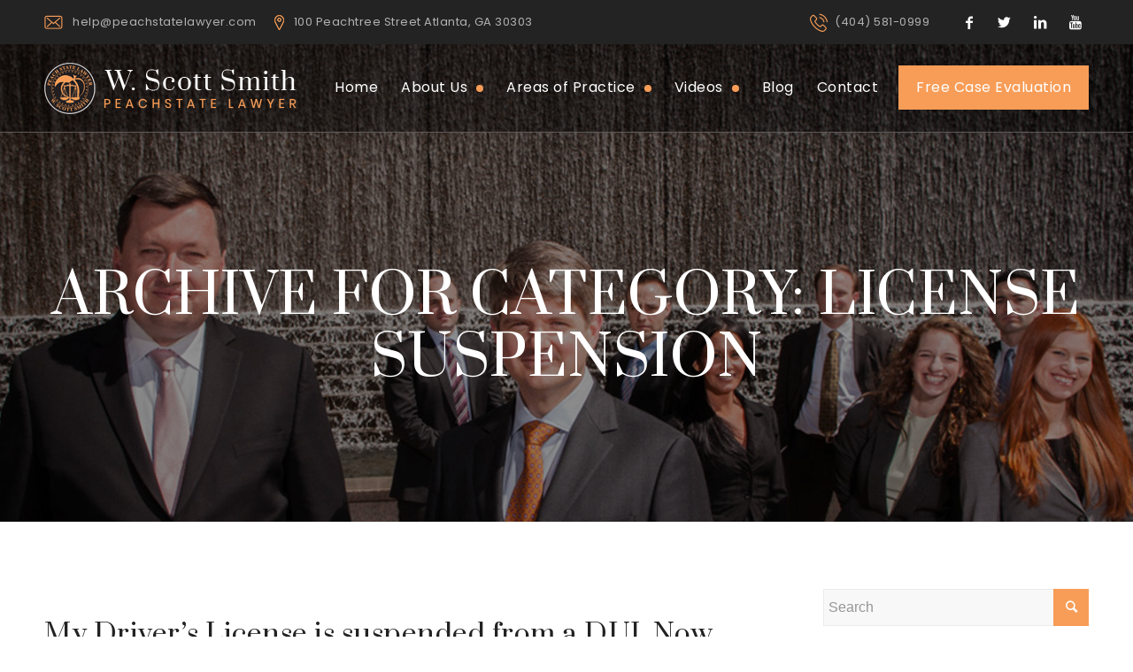

--- FILE ---
content_type: text/html; charset=UTF-8
request_url: https://www.peachstatelawyer.com/category/license-suspension/page/2/
body_size: 19495
content:
<!DOCTYPE html>
<html lang="en-US" class="html_stretched responsive av-preloader-disabled av-default-lightbox  html_header_top html_logo_left html_main_nav_header html_menu_right html_custom html_header_sticky html_header_shrinking_disabled html_header_topbar_active html_mobile_menu_tablet html_header_searchicon_disabled html_content_align_center html_header_unstick_top html_header_stretch_disabled html_av-overlay-side html_av-overlay-side-classic html_av-submenu-noclone html_entry_id_5056 av-cookies-no-cookie-consent av-no-preview html_text_menu_active ">
<head>
<meta charset="UTF-8" />


<!-- mobile setting -->
<meta name="viewport" content="width=device-width, initial-scale=1">

<!-- Scripts/CSS and wp_head hook -->
<meta name='robots' content='noindex, follow' />

	<!-- This site is optimized with the Yoast SEO plugin v16.8 - https://yoast.com/wordpress/plugins/seo/ -->
	<title>License Suspension Archives | Page 2 of 4 | Atlanta Criminal Defense Attorneys</title>
	<meta property="og:locale" content="en_US" />
	<meta property="og:type" content="article" />
	<meta property="og:title" content="License Suspension Archives | Page 2 of 4 | Atlanta Criminal Defense Attorneys" />
	<meta property="og:url" content="https://www.peachstatelawyer.com/category/license-suspension/" />
	<meta property="og:site_name" content="Atlanta Criminal Defense Attorneys" />
	<script type="application/ld+json" class="yoast-schema-graph">{"@context":"https://schema.org","@graph":[{"@type":"WebSite","@id":"https://www.peachstatelawyer.com/#website","url":"https://www.peachstatelawyer.com/","name":"Atlanta Criminal Defense Attorneys","description":"Criminal Defense Lawyers","potentialAction":[{"@type":"SearchAction","target":{"@type":"EntryPoint","urlTemplate":"https://www.peachstatelawyer.com/?s={search_term_string}"},"query-input":"required name=search_term_string"}],"inLanguage":"en-US"},{"@type":"CollectionPage","@id":"https://www.peachstatelawyer.com/category/license-suspension/page/2/#webpage","url":"https://www.peachstatelawyer.com/category/license-suspension/page/2/","name":"License Suspension Archives | Page 2 of 4 | Atlanta Criminal Defense Attorneys","isPartOf":{"@id":"https://www.peachstatelawyer.com/#website"},"breadcrumb":{"@id":"https://www.peachstatelawyer.com/category/license-suspension/page/2/#breadcrumb"},"inLanguage":"en-US","potentialAction":[{"@type":"ReadAction","target":["https://www.peachstatelawyer.com/category/license-suspension/page/2/"]}]},{"@type":"BreadcrumbList","@id":"https://www.peachstatelawyer.com/category/license-suspension/page/2/#breadcrumb","itemListElement":[{"@type":"ListItem","position":1,"name":"License Suspension"}]}]}</script>
	<!-- / Yoast SEO plugin. -->


<link rel='dns-prefetch' href='//s.w.org' />
<link rel="alternate" type="application/rss+xml" title="Atlanta Criminal Defense Attorneys &raquo; Feed" href="https://www.peachstatelawyer.com/feed/" />
<link rel="alternate" type="application/rss+xml" title="Atlanta Criminal Defense Attorneys &raquo; Comments Feed" href="https://www.peachstatelawyer.com/comments/feed/" />
<link rel="alternate" type="application/rss+xml" title="Atlanta Criminal Defense Attorneys &raquo; License Suspension Category Feed" href="https://www.peachstatelawyer.com/category/license-suspension/feed/" />
<link rel='stylesheet' id='avia-grid-css'  href='https://www.peachstatelawyer.com/wp-content/themes/scottsmith/css/grid.css?ver=4.7.6.3' type='text/css' media='all' />
<link rel='stylesheet' id='avia-base-css'  href='https://www.peachstatelawyer.com/wp-content/themes/scottsmith/css/base.css?ver=4.7.6.3' type='text/css' media='all' />
<link rel='stylesheet' id='avia-layout-css'  href='https://www.peachstatelawyer.com/wp-content/themes/scottsmith/css/layout.css?ver=4.7.6.3' type='text/css' media='all' />
<link rel='stylesheet' id='avia-module-blog-css'  href='https://www.peachstatelawyer.com/wp-content/themes/scottsmith/config-templatebuilder/avia-shortcodes/blog/blog.css?ver=5.8.12' type='text/css' media='all' />
<link rel='stylesheet' id='avia-module-postslider-css'  href='https://www.peachstatelawyer.com/wp-content/themes/scottsmith/config-templatebuilder/avia-shortcodes/postslider/postslider.css?ver=5.8.12' type='text/css' media='all' />
<link rel='stylesheet' id='avia-module-button-css'  href='https://www.peachstatelawyer.com/wp-content/themes/scottsmith/config-templatebuilder/avia-shortcodes/buttons/buttons.css?ver=5.8.12' type='text/css' media='all' />
<link rel='stylesheet' id='avia-module-buttonrow-css'  href='https://www.peachstatelawyer.com/wp-content/themes/scottsmith/config-templatebuilder/avia-shortcodes/buttonrow/buttonrow.css?ver=5.8.12' type='text/css' media='all' />
<link rel='stylesheet' id='avia-module-comments-css'  href='https://www.peachstatelawyer.com/wp-content/themes/scottsmith/config-templatebuilder/avia-shortcodes/comments/comments.css?ver=5.8.12' type='text/css' media='all' />
<link rel='stylesheet' id='avia-module-gallery-css'  href='https://www.peachstatelawyer.com/wp-content/themes/scottsmith/config-templatebuilder/avia-shortcodes/gallery/gallery.css?ver=5.8.12' type='text/css' media='all' />
<link rel='stylesheet' id='avia-module-gridrow-css'  href='https://www.peachstatelawyer.com/wp-content/themes/scottsmith/config-templatebuilder/avia-shortcodes/grid_row/grid_row.css?ver=5.8.12' type='text/css' media='all' />
<link rel='stylesheet' id='avia-module-heading-css'  href='https://www.peachstatelawyer.com/wp-content/themes/scottsmith/config-templatebuilder/avia-shortcodes/heading/heading.css?ver=5.8.12' type='text/css' media='all' />
<link rel='stylesheet' id='avia-module-hr-css'  href='https://www.peachstatelawyer.com/wp-content/themes/scottsmith/config-templatebuilder/avia-shortcodes/hr/hr.css?ver=5.8.12' type='text/css' media='all' />
<link rel='stylesheet' id='avia-module-image-css'  href='https://www.peachstatelawyer.com/wp-content/themes/scottsmith/config-templatebuilder/avia-shortcodes/image/image.css?ver=5.8.12' type='text/css' media='all' />
<link rel='stylesheet' id='avia-module-social-css'  href='https://www.peachstatelawyer.com/wp-content/themes/scottsmith/config-templatebuilder/avia-shortcodes/social_share/social_share.css?ver=5.8.12' type='text/css' media='all' />
<link rel='stylesheet' id='avia-module-tabs-css'  href='https://www.peachstatelawyer.com/wp-content/themes/scottsmith/config-templatebuilder/avia-shortcodes/tabs/tabs.css?ver=5.8.12' type='text/css' media='all' />
<link rel='stylesheet' id='avia-module-slideshow-css'  href='https://www.peachstatelawyer.com/wp-content/themes/scottsmith/config-templatebuilder/avia-shortcodes/slideshow/slideshow.css?ver=5.8.12' type='text/css' media='all' />
<link rel='stylesheet' id='avia-module-testimonials-css'  href='https://www.peachstatelawyer.com/wp-content/themes/scottsmith/config-templatebuilder/avia-shortcodes/testimonials/testimonials.css?ver=5.8.12' type='text/css' media='all' />
<link rel='stylesheet' id='avia-module-video-css'  href='https://www.peachstatelawyer.com/wp-content/themes/scottsmith/config-templatebuilder/avia-shortcodes/video/video.css?ver=5.8.12' type='text/css' media='all' />
<link rel='stylesheet' id='wp-block-library-css'  href='https://www.peachstatelawyer.com/wp-includes/css/dist/block-library/style.min.css?ver=5.8.12' type='text/css' media='all' />
<link rel='stylesheet' id='contact-form-7-css'  href='https://www.peachstatelawyer.com/wp-content/plugins/contact-form-7/includes/css/styles.css?ver=5.4.2' type='text/css' media='all' />
<link rel='stylesheet' id='wpcf7-redirect-script-frontend-css'  href='https://www.peachstatelawyer.com/wp-content/plugins/wpcf7-redirect/build/css/wpcf7-redirect-frontend.min.css?ver=5.8.12' type='text/css' media='all' />
<link rel='stylesheet' id='avia-scs-css'  href='https://www.peachstatelawyer.com/wp-content/themes/scottsmith/css/shortcodes.css?ver=4.7.6.3' type='text/css' media='all' />
<link rel='stylesheet' id='avia-popup-css-css'  href='https://www.peachstatelawyer.com/wp-content/themes/scottsmith/js/aviapopup/magnific-popup.css?ver=4.7.6.3' type='text/css' media='screen' />
<link rel='stylesheet' id='avia-lightbox-css'  href='https://www.peachstatelawyer.com/wp-content/themes/scottsmith/css/avia-snippet-lightbox.css?ver=4.7.6.3' type='text/css' media='screen' />
<link rel='stylesheet' id='avia-widget-css-css'  href='https://www.peachstatelawyer.com/wp-content/themes/scottsmith/css/avia-snippet-widget.css?ver=4.7.6.3' type='text/css' media='screen' />
<link rel='stylesheet' id='avia-dynamic-css'  href='https://www.peachstatelawyer.com/wp-content/uploads/dynamic_avia/scott_smith.css?ver=5f96a570f194e' type='text/css' media='all' />
<link rel='stylesheet' id='avia-custom-css'  href='https://www.peachstatelawyer.com/wp-content/themes/scottsmith/css/custom.css?ver=4.7.6.3' type='text/css' media='all' />
<link rel='stylesheet' id='avia-style-css'  href='https://www.peachstatelawyer.com/wp-content/themes/scottsmith-child/style.css?ver=4.7.6.3' type='text/css' media='all' />
<script type='text/javascript' src='https://www.peachstatelawyer.com/wp-includes/js/jquery/jquery.min.js?ver=3.6.0' id='jquery-core-js'></script>
<script type='text/javascript' src='https://www.peachstatelawyer.com/wp-includes/js/jquery/jquery-migrate.min.js?ver=3.3.2' id='jquery-migrate-js'></script>
<script type='text/javascript' src='https://www.peachstatelawyer.com/wp-content/themes/scottsmith/js/avia-compat.js?ver=4.7.6.3' id='avia-compat-js'></script>
<link rel="https://api.w.org/" href="https://www.peachstatelawyer.com/wp-json/" /><link rel="alternate" type="application/json" href="https://www.peachstatelawyer.com/wp-json/wp/v2/categories/635" /><link rel="EditURI" type="application/rsd+xml" title="RSD" href="https://www.peachstatelawyer.com/xmlrpc.php?rsd" />
<link rel="wlwmanifest" type="application/wlwmanifest+xml" href="https://www.peachstatelawyer.com/wp-includes/wlwmanifest.xml" /> 
<meta name="generator" content="WordPress 5.8.12" />
<link rel="profile" href="http://gmpg.org/xfn/11" />
<link rel="alternate" type="application/rss+xml" title="Atlanta Criminal Defense Attorneys RSS2 Feed" href="https://www.peachstatelawyer.com/feed/" />
<link rel="pingback" href="https://www.peachstatelawyer.com/xmlrpc.php" />

<style type='text/css' media='screen'>
 #top #header_main > .container, #top #header_main > .container .main_menu  .av-main-nav > li > a, #top #header_main #menu-item-shop .cart_dropdown_link{ height:100px; line-height: 100px; }
 .html_top_nav_header .av-logo-container{ height:100px;  }
 .html_header_top.html_header_sticky #top #wrap_all #main{ padding-top:130px; } 
</style>
<!--[if lt IE 9]><script src="https://www.peachstatelawyer.com/wp-content/themes/scottsmith/js/html5shiv.js"></script><![endif]-->
<link rel="icon" href="https://www.peachstatelawyer.com/wp-content/uploads/2020/08/favicon.png" type="image/png">

<!-- To speed up the rendering and to display the site as fast as possible to the user we include some styles and scripts for above the fold content inline -->
<script type="text/javascript">'use strict';var avia_is_mobile=!1;if(/Android|webOS|iPhone|iPad|iPod|BlackBerry|IEMobile|Opera Mini/i.test(navigator.userAgent)&&'ontouchstart' in document.documentElement){avia_is_mobile=!0;document.documentElement.className+=' avia_mobile '}
else{document.documentElement.className+=' avia_desktop '};document.documentElement.className+=' js_active ';(function(){var e=['-webkit-','-moz-','-ms-',''],n='';for(var t in e){if(e[t]+'transform' in document.documentElement.style){document.documentElement.className+=' avia_transform ';n=e[t]+'transform'};if(e[t]+'perspective' in document.documentElement.style)document.documentElement.className+=' avia_transform3d '};if(typeof document.getElementsByClassName=='function'&&typeof document.documentElement.getBoundingClientRect=='function'&&avia_is_mobile==!1){if(n&&window.innerHeight>0){setTimeout(function(){var e=0,o={},a=0,t=document.getElementsByClassName('av-parallax'),i=window.pageYOffset||document.documentElement.scrollTop;for(e=0;e<t.length;e++){t[e].style.top='0px';o=t[e].getBoundingClientRect();a=Math.ceil((window.innerHeight+i-o.top)*0.3);t[e].style[n]='translate(0px, '+a+'px)';t[e].style.top='auto';t[e].className+=' enabled-parallax '}},50)}}})();</script><style type='text/css'>
@font-face {font-family: 'entypo-fontello'; font-weight: normal; font-style: normal; font-display: auto;
src: url('https://www.peachstatelawyer.com/wp-content/themes/scottsmith/config-templatebuilder/avia-template-builder/assets/fonts/entypo-fontello.woff2') format('woff2'),
url('https://www.peachstatelawyer.com/wp-content/themes/scottsmith/config-templatebuilder/avia-template-builder/assets/fonts/entypo-fontello.woff') format('woff'),
url('https://www.peachstatelawyer.com/wp-content/themes/scottsmith/config-templatebuilder/avia-template-builder/assets/fonts/entypo-fontello.ttf') format('truetype'), 
url('https://www.peachstatelawyer.com/wp-content/themes/scottsmith/config-templatebuilder/avia-template-builder/assets/fonts/entypo-fontello.svg#entypo-fontello') format('svg'),
url('https://www.peachstatelawyer.com/wp-content/themes/scottsmith/config-templatebuilder/avia-template-builder/assets/fonts/entypo-fontello.eot'),
url('https://www.peachstatelawyer.com/wp-content/themes/scottsmith/config-templatebuilder/avia-template-builder/assets/fonts/entypo-fontello.eot?#iefix') format('embedded-opentype');
} #top .avia-font-entypo-fontello, body .avia-font-entypo-fontello, html body [data-av_iconfont='entypo-fontello']:before{ font-family: 'entypo-fontello'; }
</style>

<!--
Debugging Info for Theme support: 

Theme: Scott Smith Main Theme
Version: 4.7.6.3
Installed: scottsmith
AviaFramework Version: 5.0
AviaBuilder Version: 4.7.1.1
aviaElementManager Version: 1.0.1
- - - - - - - - - - -
ChildTheme: Scott Smith
ChildTheme Version: 1.0
ChildTheme Installed: scottsmith

ML:300-PU:20-PLA:11
WP:5.8.12
Compress: CSS:disabled - JS:disabled
Updates: disabled
PLAu:10
-->
<link href="https://fonts.googleapis.com/css2?family=Poppins:ital,wght@0,300;0,400;0,500;0,600;0,700;1,300&display=swap" rel="stylesheet"> 
<link href="https://fonts.googleapis.com/css2?family=Prata&display=swap" rel="stylesheet"> 

</head>

<body id="top" class="archive paged category category-license-suspension category-635 paged-2 category-paged-2  rtl_columns stretched helvetica-neue-websave helvetica_neue" itemscope="itemscope" itemtype="https://schema.org/WebPage" >

	
	<div id='wrap_all'>

	
<header id='header' class='all_colors header_color light_bg_color  av_header_top av_logo_left av_main_nav_header av_menu_right av_custom av_header_sticky av_header_shrinking_disabled av_header_stretch_disabled av_mobile_menu_tablet av_header_searchicon_disabled av_header_unstick_top av_bottom_nav_disabled  av_header_border_disabled'  role="banner" itemscope="itemscope" itemtype="https://schema.org/WPHeader" >

		<div id='header_meta' class='container_wrap container_wrap_meta  av_icon_active_right av_extra_header_active av_phone_active_left av_entry_id_5056'>
		
			      <div class='container'>
			      <ul class='noLightbox social_bookmarks icon_count_4'><li class='social_bookmarks_facebook av-social-link-facebook social_icon_1'><a target="_blank" aria-label="Link to Facebook" href='https://www.facebook.com/peachstatelawyer' aria-hidden='false' data-av_icon='' data-av_iconfont='entypo-fontello' title='Facebook' rel="noopener"><span class='avia_hidden_link_text'>Facebook</span></a></li><li class='social_bookmarks_twitter av-social-link-twitter social_icon_2'><a target="_blank" aria-label="Link to Twitter" href='https://twitter.com/peachstatelaw' aria-hidden='false' data-av_icon='' data-av_iconfont='entypo-fontello' title='Twitter' rel="noopener"><span class='avia_hidden_link_text'>Twitter</span></a></li><li class='social_bookmarks_linkedin av-social-link-linkedin social_icon_3'><a target="_blank" aria-label="Link to LinkedIn" href='https://www.linkedin.com/company/2823987?trk=NUS_CMPY_TWIT' aria-hidden='false' data-av_icon='' data-av_iconfont='entypo-fontello' title='LinkedIn' rel="noopener"><span class='avia_hidden_link_text'>LinkedIn</span></a></li><li class='social_bookmarks_youtube av-social-link-youtube social_icon_4'><a target="_blank" aria-label="Link to Youtube" href='https://www.youtube.com/channel/UCIHtZmiuzlfI8emAiDyRY2Q' aria-hidden='false' data-av_icon='' data-av_iconfont='entypo-fontello' title='Youtube' rel="noopener"><span class='avia_hidden_link_text'>Youtube</span></a></li></ul><div class='phone-info '><span><a href="mailto:help@peachstatelawyer.com" class="topEmail">help@peachstatelawyer.com</a> <a href="https://goo.gl/maps/CroFA7pfgUDx5irV8" target="_blank" class="topAddress">100 Peachtree Street Atlanta, GA 30303</a> <a href="tel:(404) 581-0999" class="topMobile">(404) 581-0999</a></span></div>			      </div>
		</div>

		<div  id='header_main' class='container_wrap container_wrap_logo'>
	
        <div class='container av-logo-container'><div class='inner-container'><span class='logo'><a href='https://www.peachstatelawyer.com/'><img height="100" width="300" src='https://www.peachstatelawyer.com/wp-content/uploads/2020/08/w-scott-smith-logo.png' alt='Atlanta Criminal Defense Attorneys' title='' /></a></span><nav class='main_menu' data-selectname='Select a page'  role="navigation" itemscope="itemscope" itemtype="https://schema.org/SiteNavigationElement" ><div class="avia-menu av-main-nav-wrap"><ul id="avia-menu" class="menu av-main-nav"><li id="menu-item-2687" class="menu-item menu-item-type-post_type menu-item-object-page menu-item-home menu-item-top-level menu-item-top-level-1"><a href="https://www.peachstatelawyer.com/" itemprop="url"><span class="avia-bullet"></span><span class="avia-menu-text">Home</span><span class="avia-menu-fx"><span class="avia-arrow-wrap"><span class="avia-arrow"></span></span></span></a></li>
<li id="menu-item-3055" class="menu-item menu-item-type-custom menu-item-object-custom menu-item-has-children menu-item-top-level menu-item-top-level-2"><a href="#" itemprop="url"><span class="avia-bullet"></span><span class="avia-menu-text">About Us</span><span class="avia-menu-fx"><span class="avia-arrow-wrap"><span class="avia-arrow"></span></span></span></a>


<ul class="sub-menu">
	<li id="menu-item-3050" class="menu-item menu-item-type-post_type menu-item-object-page"><a href="https://www.peachstatelawyer.com/about/" itemprop="url"><span class="avia-bullet"></span><span class="avia-menu-text">About Firm</span></a></li>
	<li id="menu-item-3052" class="menu-item menu-item-type-post_type menu-item-object-page"><a href="https://www.peachstatelawyer.com/about/locations/" itemprop="url"><span class="avia-bullet"></span><span class="avia-menu-text">Locations</span></a></li>
	<li id="menu-item-3053" class="menu-item menu-item-type-post_type menu-item-object-page"><a href="https://www.peachstatelawyer.com/about/testimonials/" itemprop="url"><span class="avia-bullet"></span><span class="avia-menu-text">Testimonials</span></a></li>
	<li id="menu-item-3054" class="menu-item menu-item-type-post_type menu-item-object-page"><a href="https://www.peachstatelawyer.com/about/new-clients/" itemprop="url"><span class="avia-bullet"></span><span class="avia-menu-text">New Clients</span></a></li>
</ul>
</li>
<li id="menu-item-3056" class="menu-item menu-item-type-custom menu-item-object-custom menu-item-has-children menu-item-top-level menu-item-top-level-3"><a href="#" itemprop="url"><span class="avia-bullet"></span><span class="avia-menu-text">Areas of Practice</span><span class="avia-menu-fx"><span class="avia-arrow-wrap"><span class="avia-arrow"></span></span></span></a>


<ul class="sub-menu">
	<li id="menu-item-3057" class="menu-item menu-item-type-post_type menu-item-object-page"><a href="https://www.peachstatelawyer.com/dui-lawyer/" itemprop="url"><span class="avia-bullet"></span><span class="avia-menu-text">DUI Defense</span></a></li>
	<li id="menu-item-3058" class="menu-item menu-item-type-post_type menu-item-object-page"><a href="https://www.peachstatelawyer.com/drug-defense-attorney/" itemprop="url"><span class="avia-bullet"></span><span class="avia-menu-text">Drug Crime Defense</span></a></li>
	<li id="menu-item-3059" class="menu-item menu-item-type-post_type menu-item-object-page"><a href="https://www.peachstatelawyer.com/domestic-violence-defense-attorney/" itemprop="url"><span class="avia-bullet"></span><span class="avia-menu-text">Domestic Violence Defense</span></a></li>
	<li id="menu-item-3060" class="menu-item menu-item-type-post_type menu-item-object-page"><a href="https://www.peachstatelawyer.com/forgery-attorney/" itemprop="url"><span class="avia-bullet"></span><span class="avia-menu-text">Forgery Defense</span></a></li>
	<li id="menu-item-3061" class="menu-item menu-item-type-post_type menu-item-object-page"><a href="https://www.peachstatelawyer.com/public-intoxication-attorney/" itemprop="url"><span class="avia-bullet"></span><span class="avia-menu-text">Intoxication Defense</span></a></li>
	<li id="menu-item-3062" class="menu-item menu-item-type-post_type menu-item-object-page"><a href="https://www.peachstatelawyer.com/juvenile-defense-attorney/" itemprop="url"><span class="avia-bullet"></span><span class="avia-menu-text">Juvenile Defense</span></a></li>
	<li id="menu-item-3063" class="menu-item menu-item-type-post_type menu-item-object-page"><a href="https://www.peachstatelawyer.com/theft-defense-attorney/" itemprop="url"><span class="avia-bullet"></span><span class="avia-menu-text">Theft Defense</span></a></li>
	<li id="menu-item-3064" class="menu-item menu-item-type-post_type menu-item-object-page"><a href="https://www.peachstatelawyer.com/battery-assault-attorney/" itemprop="url"><span class="avia-bullet"></span><span class="avia-menu-text">Battery Assault Defense</span></a></li>
	<li id="menu-item-3065" class="menu-item menu-item-type-post_type menu-item-object-page"><a href="https://www.peachstatelawyer.com/disorderly-conduct-attorney/" itemprop="url"><span class="avia-bullet"></span><span class="avia-menu-text">Disorderly Conduct Defense</span></a></li>
	<li id="menu-item-3066" class="menu-item menu-item-type-post_type menu-item-object-page"><a href="https://www.peachstatelawyer.com/atlanta-cocaine-possession-attorney/" itemprop="url"><span class="avia-bullet"></span><span class="avia-menu-text">Cocaine Possession Defense</span></a></li>
	<li id="menu-item-3067" class="menu-item menu-item-type-post_type menu-item-object-page"><a href="https://www.peachstatelawyer.com/atlanta-marijuana-possession-attorney/" itemprop="url"><span class="avia-bullet"></span><span class="avia-menu-text">Marijuana Possession Defense</span></a></li>
	<li id="menu-item-3068" class="menu-item menu-item-type-post_type menu-item-object-page"><a href="https://www.peachstatelawyer.com/atlanta-criminal-defense-attorneys/georgiamurderlawyer/" itemprop="url"><span class="avia-bullet"></span><span class="avia-menu-text">Murder Defense</span></a></li>
	<li id="menu-item-3069" class="menu-item menu-item-type-post_type menu-item-object-page"><a href="https://www.peachstatelawyer.com/sex-crimes-defense/" itemprop="url"><span class="avia-bullet"></span><span class="avia-menu-text">Sex Crimes Defense</span></a></li>
</ul>
</li>
<li id="menu-item-3073" class="menu-item menu-item-type-custom menu-item-object-custom menu-item-has-children menu-item-top-level menu-item-top-level-4"><a href="#" itemprop="url"><span class="avia-bullet"></span><span class="avia-menu-text">Videos</span><span class="avia-menu-fx"><span class="avia-arrow-wrap"><span class="avia-arrow"></span></span></span></a>


<ul class="sub-menu">
	<li id="menu-item-3074" class="menu-item menu-item-type-post_type menu-item-object-page"><a href="https://www.peachstatelawyer.com/dui-lawyer/videos/" itemprop="url"><span class="avia-bullet"></span><span class="avia-menu-text">DUI Videos</span></a></li>
	<li id="menu-item-3075" class="menu-item menu-item-type-post_type menu-item-object-page"><a href="https://www.peachstatelawyer.com/drug-defense-attorney/videos/" itemprop="url"><span class="avia-bullet"></span><span class="avia-menu-text">Drug Videos</span></a></li>
</ul>
</li>
<li id="menu-item-3072" class="menu-item menu-item-type-post_type menu-item-object-page menu-item-top-level menu-item-top-level-5"><a href="https://www.peachstatelawyer.com/blog/" itemprop="url"><span class="avia-bullet"></span><span class="avia-menu-text">Blog</span><span class="avia-menu-fx"><span class="avia-arrow-wrap"><span class="avia-arrow"></span></span></span></a></li>
<li id="menu-item-3070" class="menu-item menu-item-type-post_type menu-item-object-page menu-item-top-level menu-item-top-level-6"><a href="https://www.peachstatelawyer.com/contact/" itemprop="url"><span class="avia-bullet"></span><span class="avia-menu-text">Contact</span><span class="avia-menu-fx"><span class="avia-arrow-wrap"><span class="avia-arrow"></span></span></span></a></li>
<li id="menu-item-3071" class="evaluationMenu menu-item menu-item-type-post_type menu-item-object-page menu-item-top-level menu-item-top-level-7"><a href="https://www.peachstatelawyer.com/free-case-evaluation/" itemprop="url"><span class="avia-bullet"></span><span class="avia-menu-text">Free Case Evaluation</span><span class="avia-menu-fx"><span class="avia-arrow-wrap"><span class="avia-arrow"></span></span></span></a></li>
<li class="av-burger-menu-main menu-item-avia-special ">
	        			<a href="#" aria-label="Menu" aria-hidden="false">
							<span class="av-hamburger av-hamburger--spin av-js-hamburger">
								<span class="av-hamburger-box">
						          <span class="av-hamburger-inner"></span>
						          <strong>Menu</strong>
								</span>
							</span>
							<span class="avia_hidden_link_text">Menu</span>
						</a>
	        		   </li></ul></div></nav></div> </div> 
		<!-- end container_wrap-->
		</div>
		<div class='header_bg'></div>

<!-- end header -->
</header>
		
	<div id='main' class='all_colors' data-scroll-offset='100'>

	<div class='stretch_full container_wrap alternate_color light_bg_color title_container'><div class='container'><h1 class='main-title entry-title '><a href='https://www.peachstatelawyer.com/category/license-suspension/' rel='bookmark' title='Permanent Link: Archive for category: License Suspension'  itemprop="headline" >Archive for category: License Suspension</a></h1></div></div>
		<div class='container_wrap container_wrap_first main_color sidebar_right'>

			<div class='container template-blog '>

				<main class='content av-content-small alpha units'  role="main" itemprop="mainContentOfPage" itemscope="itemscope" itemtype="https://schema.org/Blog" >
					
					                    

                    <article class='post-entry post-entry-type-standard post-entry-5056 post-loop-1 post-parity-odd single-big  post-5056 post type-post status-publish format-standard hentry category-atlanta-dui category-blog category-criminal-law category-drivers-license category-dui category-georgia-criminal-law category-georgia-dui category-georgia-law category-gwinnett-county category-henry-county category-license-suspension tag-atlanta-criminal-defense-attorney tag-atlanta-drivers-license tag-atlanta-dui tag-atlanta-dui-lawyer tag-drivers-license-suspension tag-dui-arrest tag-dui-atlanta tag-dui-attorney tag-georgia-drivers-license'  itemscope="itemscope" itemtype="https://schema.org/BlogPosting" itemprop="blogPost" ><div class='blog-meta'></div><div class='entry-content-wrapper clearfix standard-content'><header class="entry-content-header"><h2 class='post-title entry-title '  itemprop="headline" >	<a href='https://www.peachstatelawyer.com/my-drivers-license-is-suspended-from-a-dui-now-what/' rel='bookmark' title='Permanent Link: My Driver’s License is suspended from a DUI. Now what?'>My Driver’s License is suspended from a DUI. Now what?			<span class='post-format-icon minor-meta'></span>	</a></h2><span class='post-meta-infos'><time class='date-container minor-meta updated' >February 15, 2024</time><span class='text-sep text-sep-date'>/</span><span class="blog-categories minor-meta">in <a href="https://www.peachstatelawyer.com/category/atlanta-dui/" rel="tag">Atlanta DUI</a>, <a href="https://www.peachstatelawyer.com/category/blog/" rel="tag">Blog</a>, <a href="https://www.peachstatelawyer.com/category/criminal-law/" rel="tag">Criminal Law</a>, <a href="https://www.peachstatelawyer.com/category/drivers-license/" rel="tag">Drivers License</a>, <a href="https://www.peachstatelawyer.com/category/dui/" rel="tag">DUI</a>, <a href="https://www.peachstatelawyer.com/category/georgia-criminal-law/" rel="tag">Georgia Criminal Law</a>, <a href="https://www.peachstatelawyer.com/category/georgia-dui/" rel="tag">Georgia DUI</a>, <a href="https://www.peachstatelawyer.com/category/georgia-law/" rel="tag">Georgia Law</a>, <a href="https://www.peachstatelawyer.com/category/gwinnett-county/" rel="tag">Gwinnett County</a>, <a href="https://www.peachstatelawyer.com/category/henry-county/" rel="tag">Henry County</a>, <a href="https://www.peachstatelawyer.com/category/license-suspension/" rel="tag">License Suspension</a> </span><span class="text-sep text-sep-cat">/</span><span class="blog-author minor-meta">by <span class="entry-author-link"  itemprop="author" ><span class="author"><span class="fn"><a href="https://www.peachstatelawyer.com/author/lawyer/" title="Posts by lawyer" rel="author">lawyer</a></span></span></span></span></span></header><div class="entry-content"  itemprop="text" ><p>There are several traffic offenses in Georgia that can lead to a suspension of your drivers license upon a conviction. The most common offense we see where a suspension will be invoked is DUI. Once your drivers license is suspended it is imperative that you immediately contact your attorney in order to file an appeal of the suspension with the administrative board.</p>
<p>License suspensions resulting in DUI have two different consequences based on whether you refused or consented to sobriety tests. If you refused tests, then your license could be suspended for one year.  You can lift the suspension under certain conditions, like electing to install an ignition interlock device that tests your blood-alcohol concentration roughly every 15 minutes or you can file an appeal of the suspension with the administrative license service within 30 days of your arrest.</p>
<p>If you consented to the sobriety tests and blow over the legal limit (.08 blood-alcohol concentration) then your license will be suspended for 30 days and you can obtain a limited permit from the Department of Driver Services to travel to/from work, doctor’s appointments, and to see your attorney.</p>
<p>If you have more than one DUI, the suspension will almost always be a harsher penalty. For example, if it is your second DUI within five years and you consent to tests, then you will receive an 18 month hard suspension and you will not be able to obtain a temporary permit. Because of the hard and fast deadlines for appealing license suspensions, it is imperative to contact your attorney immediately after your arrest.</p>
</div><footer class="entry-footer"></footer><div class='post_delimiter'></div></div><div class='post_author_timeline'></div><span class='hidden'>
				<span class='av-structured-data'  itemprop="image" itemscope="itemscope" itemtype="https://schema.org/ImageObject" >
						<span itemprop='url'>https://www.peachstatelawyer.com/wp-content/uploads/2020/08/w-scott-smith-logo.png</span>
						<span itemprop='height'>0</span>
						<span itemprop='width'>0</span>
				</span>
				<span class='av-structured-data'  itemprop="publisher" itemtype="https://schema.org/Organization" itemscope="itemscope" >
						<span itemprop='name'>lawyer</span>
						<span itemprop='logo' itemscope itemtype='https://schema.org/ImageObject'>
							<span itemprop='url'>https://www.peachstatelawyer.com/wp-content/uploads/2020/08/w-scott-smith-logo.png</span>
						 </span>
				</span><span class='av-structured-data'  itemprop="author" itemscope="itemscope" itemtype="https://schema.org/Person" ><span itemprop='name'>lawyer</span></span><span class='av-structured-data'  itemprop="datePublished" datetime="2024-02-15T17:53:31+00:00" >2024-02-15 17:53:31</span><span class='av-structured-data'  itemprop="dateModified" itemtype="https://schema.org/dateModified" >2024-02-15 17:53:31</span><span class='av-structured-data'  itemprop="mainEntityOfPage" itemtype="https://schema.org/mainEntityOfPage" ><span itemprop='name'>My Driver’s License is suspended from a DUI. Now what?</span></span></span></article><article class='post-entry post-entry-type-standard post-entry-5050 post-loop-2 post-parity-even single-big  post-5050 post type-post status-publish format-standard hentry category-atlanta-dui category-blog category-city-of-atlanta category-cobb-county category-criminal-history category-criminal-law category-dekalb-county category-distracted-driving category-drivers-license category-dui category-fulton-county category-georgia category-georgia-criminal-law category-georgia-dui category-georgia-law category-gwinnett-county category-henry-county category-license-suspension category-marietta-dui category-misdemeanor tag-dui-arrest tag-dui-attorney tag-dui-drugs tag-dui-lawyer'  itemscope="itemscope" itemtype="https://schema.org/BlogPosting" itemprop="blogPost" ><div class='blog-meta'></div><div class='entry-content-wrapper clearfix standard-content'><header class="entry-content-header"><h2 class='post-title entry-title '  itemprop="headline" >	<a href='https://www.peachstatelawyer.com/i-take-prescription-medication-can-i-drive/' rel='bookmark' title='Permanent Link: I take prescription medication. Can I drive?'>I take prescription medication. Can I drive?			<span class='post-format-icon minor-meta'></span>	</a></h2><span class='post-meta-infos'><time class='date-container minor-meta updated' >February 8, 2024</time><span class='text-sep text-sep-date'>/</span><span class="blog-categories minor-meta">in <a href="https://www.peachstatelawyer.com/category/atlanta-dui/" rel="tag">Atlanta DUI</a>, <a href="https://www.peachstatelawyer.com/category/blog/" rel="tag">Blog</a>, <a href="https://www.peachstatelawyer.com/category/city-of-atlanta/" rel="tag">City of Atlanta</a>, <a href="https://www.peachstatelawyer.com/category/cobb-county/" rel="tag">Cobb County</a>, <a href="https://www.peachstatelawyer.com/category/criminal-history/" rel="tag">Criminal History</a>, <a href="https://www.peachstatelawyer.com/category/criminal-law/" rel="tag">Criminal Law</a>, <a href="https://www.peachstatelawyer.com/category/dekalb-county/" rel="tag">DeKalb County</a>, <a href="https://www.peachstatelawyer.com/category/distracted-driving/" rel="tag">Distracted Driving</a>, <a href="https://www.peachstatelawyer.com/category/drivers-license/" rel="tag">Drivers License</a>, <a href="https://www.peachstatelawyer.com/category/dui/" rel="tag">DUI</a>, <a href="https://www.peachstatelawyer.com/category/fulton-county/" rel="tag">Fulton County</a>, <a href="https://www.peachstatelawyer.com/category/georgia/" rel="tag">Georgia</a>, <a href="https://www.peachstatelawyer.com/category/georgia-criminal-law/" rel="tag">Georgia Criminal Law</a>, <a href="https://www.peachstatelawyer.com/category/georgia-dui/" rel="tag">Georgia DUI</a>, <a href="https://www.peachstatelawyer.com/category/georgia-law/" rel="tag">Georgia Law</a>, <a href="https://www.peachstatelawyer.com/category/gwinnett-county/" rel="tag">Gwinnett County</a>, <a href="https://www.peachstatelawyer.com/category/henry-county/" rel="tag">Henry County</a>, <a href="https://www.peachstatelawyer.com/category/license-suspension/" rel="tag">License Suspension</a>, <a href="https://www.peachstatelawyer.com/category/marietta-dui/" rel="tag">Marietta DUI</a>, <a href="https://www.peachstatelawyer.com/category/misdemeanor/" rel="tag">Misdemeanor</a> </span><span class="text-sep text-sep-cat">/</span><span class="blog-author minor-meta">by <span class="entry-author-link"  itemprop="author" ><span class="author"><span class="fn"><a href="https://www.peachstatelawyer.com/author/lawyer/" title="Posts by lawyer" rel="author">lawyer</a></span></span></span></span></span></header><div class="entry-content"  itemprop="text" ><p>The short answer is “it depends.” Most people correlate DUI conviction with alcohol. However, you can still be convicted of a DUI without having any alcohol in your system. Generally speaking, any sort of prescription medication that impairs and affects your driving could be the reason of a police officer stopping you. Typical prescription drugs that could lead to a DUI arrest are Xanax, certain antihistamines, sleep aids, and antidepressants. However, it is the burden of the State and the prosecutor to show that someone who takes prescription medicine is incapable of driving without being impaired.  If you are prescribed prescription medicine, consult with your doctor to determine if it would impair your driving and never take more than the prescribed dose.</p>
</div><footer class="entry-footer"></footer><div class='post_delimiter'></div></div><div class='post_author_timeline'></div><span class='hidden'>
				<span class='av-structured-data'  itemprop="image" itemscope="itemscope" itemtype="https://schema.org/ImageObject" >
						<span itemprop='url'>https://www.peachstatelawyer.com/wp-content/uploads/2020/08/w-scott-smith-logo.png</span>
						<span itemprop='height'>0</span>
						<span itemprop='width'>0</span>
				</span>
				<span class='av-structured-data'  itemprop="publisher" itemtype="https://schema.org/Organization" itemscope="itemscope" >
						<span itemprop='name'>lawyer</span>
						<span itemprop='logo' itemscope itemtype='https://schema.org/ImageObject'>
							<span itemprop='url'>https://www.peachstatelawyer.com/wp-content/uploads/2020/08/w-scott-smith-logo.png</span>
						 </span>
				</span><span class='av-structured-data'  itemprop="author" itemscope="itemscope" itemtype="https://schema.org/Person" ><span itemprop='name'>lawyer</span></span><span class='av-structured-data'  itemprop="datePublished" datetime="2024-02-08T15:36:57+00:00" >2024-02-08 15:36:57</span><span class='av-structured-data'  itemprop="dateModified" itemtype="https://schema.org/dateModified" >2024-02-08 15:36:57</span><span class='av-structured-data'  itemprop="mainEntityOfPage" itemtype="https://schema.org/mainEntityOfPage" ><span itemprop='name'>I take prescription medication. Can I drive?</span></span></span></article><article class='post-entry post-entry-type-standard post-entry-5046 post-loop-3 post-parity-odd single-big  post-5046 post type-post status-publish format-standard hentry category-blog category-criminal-law category-distracted-driving category-drivers-license category-dui category-georgia category-georgia-criminal-law category-georgia-dui category-georgia-law category-georgia-traffic-laws category-license-suspension category-misdemeanor tag-dui-arret tag-dui-attorney tag-dui-conviction tag-dui-lawyer tag-dui-school tag-forsyth-dui-arrest tag-forsyth-dui-lawyer tag-habitual-violator-attorney tag-license-suspension tag-o-c-g-a--40-6-391 tag-reinstatement-fee tag-risk-reduction-course'  itemscope="itemscope" itemtype="https://schema.org/BlogPosting" itemprop="blogPost" ><div class='blog-meta'></div><div class='entry-content-wrapper clearfix standard-content'><header class="entry-content-header"><h2 class='post-title entry-title '  itemprop="headline" >	<a href='https://www.peachstatelawyer.com/license-consequences-for-dui-convictions-in-forsyth-county-georgia/' rel='bookmark' title='Permanent Link: License Consequences for DUI Convictions in Forsyth County, Georgia'>License Consequences for DUI Convictions in Forsyth County, Georgia			<span class='post-format-icon minor-meta'></span>	</a></h2><span class='post-meta-infos'><time class='date-container minor-meta updated' >February 5, 2024</time><span class='text-sep text-sep-date'>/</span><span class="blog-categories minor-meta">in <a href="https://www.peachstatelawyer.com/category/blog/" rel="tag">Blog</a>, <a href="https://www.peachstatelawyer.com/category/criminal-law/" rel="tag">Criminal Law</a>, <a href="https://www.peachstatelawyer.com/category/distracted-driving/" rel="tag">Distracted Driving</a>, <a href="https://www.peachstatelawyer.com/category/drivers-license/" rel="tag">Drivers License</a>, <a href="https://www.peachstatelawyer.com/category/dui/" rel="tag">DUI</a>, <a href="https://www.peachstatelawyer.com/category/georgia/" rel="tag">Georgia</a>, <a href="https://www.peachstatelawyer.com/category/georgia-criminal-law/" rel="tag">Georgia Criminal Law</a>, <a href="https://www.peachstatelawyer.com/category/georgia-dui/" rel="tag">Georgia DUI</a>, <a href="https://www.peachstatelawyer.com/category/georgia-law/" rel="tag">Georgia Law</a>, <a href="https://www.peachstatelawyer.com/category/georgia-traffic-laws/" rel="tag">Georgia Traffic Laws</a>, <a href="https://www.peachstatelawyer.com/category/license-suspension/" rel="tag">License Suspension</a>, <a href="https://www.peachstatelawyer.com/category/misdemeanor/" rel="tag">Misdemeanor</a> </span><span class="text-sep text-sep-cat">/</span><span class="blog-author minor-meta">by <span class="entry-author-link"  itemprop="author" ><span class="author"><span class="fn"><a href="https://www.peachstatelawyer.com/author/lawyer/" title="Posts by lawyer" rel="author">lawyer</a></span></span></span></span></span></header><div class="entry-content"  itemprop="text" ><p><strong><em>By: Attorney Erin Dohnalek</em></strong></p>
<p>In Georgia, an individual may be charged with DUI under the following circumstances:</p>
<ul>
<li>If he/she was in actual physical control of a moving vehicle while he/she was under the influence of alcohol to an extent that it was less safe for them to drive.</li>
<li>If he/she was in actual physical control of a moving vehicle while he/she was under the influence of any drug to an extent that it was less safe for them to drive.</li>
<li>If he/she was in actual physical control of a moving vehicle while he/she was under the influence of a combination of any two or more controlled substances, which does include alcohol, to an extent that it was less safe for them to drive.</li>
<li>If he/she was in actual physical control of a moving vehicle while his/her alcohol concentration was .08 grams or more, or at any time within three hours after such driving ended.</li>
<li>If he/she was in actual physical control of a moving vehicle while there was any amount of marijuana or a controlled substance, as defined by O.C.G.A § 16-13-21, present in his/her blood or urine.</li>
</ul>
<p>If an accused is convicted of a DUI in Forsyth County, pursuant to O.C.G.A § 40-6-391, his/her license will be suspended. This is a mandatory suspension required by the Department of Driver’s Services. The length of the suspension is decided by how many prior DUI convictions he/she has had in the last five years. Those suspensions are as follows:</p>
<ul>
<li>If the accused has not had a prior DUI conviction in the last five years:
<ul>
<li>The suspension will be for a period of 120 days.</li>
<li>During that suspension, the accused will be eligible for a limited permit to drive if he/she is a resident of Georgia, and he/she has not had a prior DUI conviction in the last five years.</li>
<li>After the 120-day license suspension, the accused will be eligible to get their permanent license back if he/she has completed a Risk Reduction Course, otherwise known as DUI school, and paid a $210 reinstatement fee.</li>
</ul>
</li>
<li>If this is the second DUI conviction in the last five years for the accused:
<ul>
<li>The suspension will be for a period of 18 months.</li>
<li>For the first 4 months of the suspension, there will be a hard suspension with no eligibility for a limited permit. This means for the first 4 months, he/she will not be able to drive.</li>
<li>After the first 4 months, he/she may be issued a limited permit if he/she installs an ignition interlock in their vehicle.</li>
<li>After the full 18 months, the accused will be able to reinstate their permanent license if he/she has completed a substance abuse evaluation, and recommended treatment, and has shown proof of that completion to the Department of Driver’s Services.</li>
</ul>
</li>
<li>The most serious license suspension happens to drivers who have been convicted of a third DUI in the last five years.
<ul>
<li>If that occurs, the driver will be considered a Habitual Violator.</li>
<li>This will require a 5-year license suspension, and there is no eligibility for a limited permit.</li>
<li>Only after two years can an accused be eligible for a probationary license to drive.</li>
<li>It is very important that the accused not drive if he/she is a Habitual Violator, as he/she could be arrested for a felony, if caught driving, that carries at least one year in jail.</li>
</ul>
</li>
</ul>
<p><strong><em><u>Contact Us</u></em></strong></p>
<p>Due to the severity of the license suspension consequences of a DUI conviction, it is of vital importance to speak with an experienced criminal defense attorney about your case. At the Law Offices of W. Scott Smith, our lawyers are trained to know every aspect of defending a DUI, we understand the defenses to the charge, we take pride in advocating for our clients’ constitutional rights, and we detail all options for our clients when defending their case. If you or a loved one has been charged with DUI in Forsyth County, and you are worried about the license consequences associated with a conviction, <strong><em><u>please call our office today at 404-581-0999 for a free consultation.</u></em></strong></p>
</div><footer class="entry-footer"></footer><div class='post_delimiter'></div></div><div class='post_author_timeline'></div><span class='hidden'>
				<span class='av-structured-data'  itemprop="image" itemscope="itemscope" itemtype="https://schema.org/ImageObject" >
						<span itemprop='url'>https://www.peachstatelawyer.com/wp-content/uploads/2020/08/w-scott-smith-logo.png</span>
						<span itemprop='height'>0</span>
						<span itemprop='width'>0</span>
				</span>
				<span class='av-structured-data'  itemprop="publisher" itemtype="https://schema.org/Organization" itemscope="itemscope" >
						<span itemprop='name'>lawyer</span>
						<span itemprop='logo' itemscope itemtype='https://schema.org/ImageObject'>
							<span itemprop='url'>https://www.peachstatelawyer.com/wp-content/uploads/2020/08/w-scott-smith-logo.png</span>
						 </span>
				</span><span class='av-structured-data'  itemprop="author" itemscope="itemscope" itemtype="https://schema.org/Person" ><span itemprop='name'>lawyer</span></span><span class='av-structured-data'  itemprop="datePublished" datetime="2024-02-05T13:07:57+00:00" >2024-02-05 13:07:57</span><span class='av-structured-data'  itemprop="dateModified" itemtype="https://schema.org/dateModified" >2024-02-05 13:07:57</span><span class='av-structured-data'  itemprop="mainEntityOfPage" itemtype="https://schema.org/mainEntityOfPage" ><span itemprop='name'>License Consequences for DUI Convictions in Forsyth County, Georgia</span></span></span></article><article class='post-entry post-entry-type-standard post-entry-4902 post-loop-4 post-parity-even single-big  post-4902 post type-post status-publish format-standard hentry category-blog category-criminal-law category-drivers-license category-dui category-georgia-criminal-law category-georgia-dui category-georgia-law category-license-suspension category-misdemeanor category-probation category-traffic-court tag-clayton-dui-attorney tag-community-service tag-dui-arrest tag-dui-conviction tag-dui-school tag-habitual-violator tag-license-suspension tag-o-c-g-a--16-13-21 tag-o-c-g-a--40-6-391 tag-reinstatem tag-reinstatement-fee tag-risk-reduction-course'  itemscope="itemscope" itemtype="https://schema.org/BlogPosting" itemprop="blogPost" ><div class='blog-meta'></div><div class='entry-content-wrapper clearfix standard-content'><header class="entry-content-header"><h2 class='post-title entry-title '  itemprop="headline" >	<a href='https://www.peachstatelawyer.com/license-consequences-for-dui-convictions-in-clayton-county-georgia/' rel='bookmark' title='Permanent Link: License Consequences for DUI Convictions in Clayton County, Georgia'>License Consequences for DUI Convictions in Clayton County, Georgia			<span class='post-format-icon minor-meta'></span>	</a></h2><span class='post-meta-infos'><time class='date-container minor-meta updated' >January 15, 2024</time><span class='text-sep text-sep-date'>/</span><span class="blog-categories minor-meta">in <a href="https://www.peachstatelawyer.com/category/blog/" rel="tag">Blog</a>, <a href="https://www.peachstatelawyer.com/category/criminal-law/" rel="tag">Criminal Law</a>, <a href="https://www.peachstatelawyer.com/category/drivers-license/" rel="tag">Drivers License</a>, <a href="https://www.peachstatelawyer.com/category/dui/" rel="tag">DUI</a>, <a href="https://www.peachstatelawyer.com/category/georgia-criminal-law/" rel="tag">Georgia Criminal Law</a>, <a href="https://www.peachstatelawyer.com/category/georgia-dui/" rel="tag">Georgia DUI</a>, <a href="https://www.peachstatelawyer.com/category/georgia-law/" rel="tag">Georgia Law</a>, <a href="https://www.peachstatelawyer.com/category/license-suspension/" rel="tag">License Suspension</a>, <a href="https://www.peachstatelawyer.com/category/misdemeanor/" rel="tag">Misdemeanor</a>, <a href="https://www.peachstatelawyer.com/category/probation/" rel="tag">probation</a>, <a href="https://www.peachstatelawyer.com/category/traffic-court/" rel="tag">Traffic Court</a> </span><span class="text-sep text-sep-cat">/</span><span class="blog-author minor-meta">by <span class="entry-author-link"  itemprop="author" ><span class="author"><span class="fn"><a href="https://www.peachstatelawyer.com/author/lawyer/" title="Posts by lawyer" rel="author">lawyer</a></span></span></span></span></span></header><div class="entry-content"  itemprop="text" ><p><strong><em>By: Attorney Erin Dohnalek</em></strong></p>
<p>In Georgia, an individual may be charged with DUI under the following circumstances:</p>
<ul>
<li>If he/she was in actual physical control of a moving vehicle while he/she was under the influence of alcohol to an extent that it was less safe for them to drive.</li>
<li>If he/she was in actual physical control of a moving vehicle while he/she was under the influence of any drug to an extent that it was less safe for them to drive.</li>
<li>If he/she was in actual physical control of a moving vehicle while he/she was under the influence of a combination of any two or more controlled substances, which does include alcohol, to an extent that it was less safe for them to drive.</li>
<li>If he/she was in actual physical control of a moving vehicle while his/her alcohol concentration was .08 grams or more, or at any time within three hours after such driving ended.</li>
<li>If he/she was in actual physical control of a moving vehicle while there was any amount of marijuana or a controlled substance, as defined by O.C.G.A § 16-13-21, present in his/her blood or urine.</li>
</ul>
<p>If an accused is convicted of a DUI in Clayton County, pursuant to O.C.G.A § 40-6-391, his/her license will be suspended. This is a mandatory suspension required by the Department of Driver’s Services. The length of the suspension is decided by how many prior DUI convictions he/she has had in the last five years. Those suspensions are as follows:</p>
<ul>
<li>If the accused has not had a prior DUI conviction in the last five years:
<ul>
<li>The suspension will be for a period of 120 days.</li>
<li>During that suspension, the accused will be eligible for a limited permit to drive if he/she is a resident of Georgia, and he/she has not had a prior DUI conviction in the last five years.</li>
<li>After the 120-day license suspension, the accused will be eligible to get their permanent license back if he/she has completed a Risk Reduction Course, otherwise known as DUI School, and paid a $210 reinstatement fee.</li>
</ul>
</li>
<li>If this is the second DUI conviction in the last five years for the accused:
<ul>
<li>The suspension will be for a period of 18 months.</li>
<li>For the first 4 months of the suspension, there will be a hard suspension with no eligibility for a limited permit. This means for the first 4 months, he/she will not be able to drive.</li>
<li>After the first 4 months, he/she may be issued a limited permit if he/she installs an ignition interlock in their vehicle.</li>
<li>After the full 18 months, the accused will be able to reinstate their permanent license if he/she has completed a substance abuse evaluation, and recommended treatment, and has shown proof of that completion to the Department of Driver’s Services.</li>
</ul>
</li>
<li>The most serious license suspension happens to drivers who have been convicted of a third DUI in the last five years.
<ul>
<li>If that occurs, the driver will be considered a Habitual Violator.</li>
<li>This will require a 5-year license suspension, and there is no eligibility for a limited permit.</li>
<li>Only after two years can an accused be eligible for a probationary license to drive.</li>
<li>It is very important that the accused not drive if he/she is a Habitual Violator, as he/she could be arrested for a felony, if caught driving, that carries at least one year in jail.</li>
</ul>
</li>
</ul>
<p><strong><em><u>Contact Us</u></em></strong></p>
<p>Due to the severity of the license suspension consequences of a DUI conviction, it is of vital importance to speak with an experienced criminal defense attorney about your case. At the Law Offices of W. Scott Smith, our lawyers are trained to know every aspect of defending a DUI, we understand the defenses to the charge, we take pride in advocating for our clients’ constitutional rights, and we detail all options for our clients when defending their case. If you or a loved one has been charged with DUI in Clayton County, and you are worried about the license consequences associated with a conviction, <strong><em><u>please call our office today at 404-581-0999 for a free consultation.</u></em></strong></p>
</div><footer class="entry-footer"></footer><div class='post_delimiter'></div></div><div class='post_author_timeline'></div><span class='hidden'>
				<span class='av-structured-data'  itemprop="image" itemscope="itemscope" itemtype="https://schema.org/ImageObject" >
						<span itemprop='url'>https://www.peachstatelawyer.com/wp-content/uploads/2020/08/w-scott-smith-logo.png</span>
						<span itemprop='height'>0</span>
						<span itemprop='width'>0</span>
				</span>
				<span class='av-structured-data'  itemprop="publisher" itemtype="https://schema.org/Organization" itemscope="itemscope" >
						<span itemprop='name'>lawyer</span>
						<span itemprop='logo' itemscope itemtype='https://schema.org/ImageObject'>
							<span itemprop='url'>https://www.peachstatelawyer.com/wp-content/uploads/2020/08/w-scott-smith-logo.png</span>
						 </span>
				</span><span class='av-structured-data'  itemprop="author" itemscope="itemscope" itemtype="https://schema.org/Person" ><span itemprop='name'>lawyer</span></span><span class='av-structured-data'  itemprop="datePublished" datetime="2024-01-15T00:16:39+00:00" >2024-01-15 00:16:39</span><span class='av-structured-data'  itemprop="dateModified" itemtype="https://schema.org/dateModified" >2024-01-15 00:16:39</span><span class='av-structured-data'  itemprop="mainEntityOfPage" itemtype="https://schema.org/mainEntityOfPage" ><span itemprop='name'>License Consequences for DUI Convictions in Clayton County, Georgia</span></span></span></article><article class='post-entry post-entry-type-standard post-entry-4885 post-loop-5 post-parity-odd single-big  post-4885 post type-post status-publish format-standard hentry category-blog category-criminal-law category-drivers-license category-dui category-georgia category-georgia-criminal-law category-georgia-dui category-georgia-law category-gwinnett-county category-license-suspension tag-community-service tag-dui-arrest tag-dui-conviction tag-dui-school tag-gwinnett-dui-attorney tag-habitual-violator tag-license-suspension tag-o-c-g-a--16-13-21 tag-o-c-g-a--40-6-391 tag-reinstatem tag-reinstatement-fee tag-risk-reduction-course'  itemscope="itemscope" itemtype="https://schema.org/BlogPosting" itemprop="blogPost" ><div class='blog-meta'></div><div class='entry-content-wrapper clearfix standard-content'><header class="entry-content-header"><h2 class='post-title entry-title '  itemprop="headline" >	<a href='https://www.peachstatelawyer.com/license-consequences-for-dui-convictions-in-gwinnett-county-georgia-2/' rel='bookmark' title='Permanent Link: License Consequences for DUI Convictions in Gwinnett County, Georgia'>License Consequences for DUI Convictions in Gwinnett County, Georgia			<span class='post-format-icon minor-meta'></span>	</a></h2><span class='post-meta-infos'><time class='date-container minor-meta updated' >January 8, 2024</time><span class='text-sep text-sep-date'>/</span><span class="blog-categories minor-meta">in <a href="https://www.peachstatelawyer.com/category/blog/" rel="tag">Blog</a>, <a href="https://www.peachstatelawyer.com/category/criminal-law/" rel="tag">Criminal Law</a>, <a href="https://www.peachstatelawyer.com/category/drivers-license/" rel="tag">Drivers License</a>, <a href="https://www.peachstatelawyer.com/category/dui/" rel="tag">DUI</a>, <a href="https://www.peachstatelawyer.com/category/georgia/" rel="tag">Georgia</a>, <a href="https://www.peachstatelawyer.com/category/georgia-criminal-law/" rel="tag">Georgia Criminal Law</a>, <a href="https://www.peachstatelawyer.com/category/georgia-dui/" rel="tag">Georgia DUI</a>, <a href="https://www.peachstatelawyer.com/category/georgia-law/" rel="tag">Georgia Law</a>, <a href="https://www.peachstatelawyer.com/category/gwinnett-county/" rel="tag">Gwinnett County</a>, <a href="https://www.peachstatelawyer.com/category/license-suspension/" rel="tag">License Suspension</a> </span><span class="text-sep text-sep-cat">/</span><span class="blog-author minor-meta">by <span class="entry-author-link"  itemprop="author" ><span class="author"><span class="fn"><a href="https://www.peachstatelawyer.com/author/lawyer/" title="Posts by lawyer" rel="author">lawyer</a></span></span></span></span></span></header><div class="entry-content"  itemprop="text" ><p><strong><em>By: Attorney Erin Dohnalek</em></strong></p>
<p>In Georgia, an individual may be charged with DUI under the following circumstances:</p>
<ul>
<li>If he/she was in actual physical control of a moving vehicle while he/she was under the influence of alcohol to an extent that it was less safe for them to drive.</li>
<li>If he/she was in actual physical control of a moving vehicle while he/she was under the influence of any drug to an extent that it was less safe for them to drive.</li>
<li>If he/she was in actual physical control of a moving vehicle while he/she was under the influence of a combination of any two or more controlled substances, which does include alcohol, to an extent that it was less safe for them to drive.</li>
<li>If he/she was in actual physical control of a moving vehicle while his/her alcohol concentration was .08 grams or more, or at any time within three hours after such driving ended.</li>
<li>If he/she was in actual physical control of a moving vehicle while there was any amount of marijuana or a controlled substance, as defined by O.C.G.A § 16-13-21, present in his/her blood or urine.</li>
</ul>
<p>If an accused is convicted of a DUI in Gwinnett County, pursuant to O.C.G.A § 40-6-391, his/her license will be suspended. This is a mandatory suspension required by the Department of Driver’s Services. The length of the suspension is decided by how many prior DUI convictions he/she has had in the last five years. Those suspensions are as follows:</p>
<ul>
<li>If the accused has not had a prior DUI conviction in the last five years:
<ul>
<li>The suspension will be for a period of 120 days.</li>
<li>During that suspension, the accused will be eligible for a limited permit to drive if he/she is a resident of Georgia, and he/she has not had a prior DUI conviction in the last five years.</li>
<li>After the 120-day license suspension, the accused will be eligible to get their permanent license back if he/she has completed a Risk Reduction Course, otherwise known as DUI school, and paid a $210 reinstatement fee.</li>
</ul>
</li>
<li>If this is the second DUI conviction in the last five years for the accused:
<ul>
<li>The suspension will be for a period of 18 months.</li>
<li>For the first 4 months of the suspension, there will be a hard suspension with no eligibility for a limited permit. This means for the first 4 months, he/she will not be able to drive.</li>
<li>After the first 4 months, he/she may be issued a limited permit if he/she installs an ignition interlock in their vehicle.</li>
<li>After the full 18 months, the accused will be able to reinstate their permanent license if he/she has completed a substance abuse evaluation, and recommended treatment, and has shown proof of that completion to the Department of Driver’s Services.</li>
</ul>
</li>
<li>The most serious license suspension happens to drivers who have been convicted of a third DUI in the last five years.
<ul>
<li>If that occurs, the driver will be considered a Habitual Violator.</li>
<li>This will require a 5-year license suspension, and there is no eligibility for a limited permit.</li>
<li>Only after two years can an accused be eligible for a probationary license to drive.</li>
<li>It is very important that the accused not drive if he/she is a Habitual Violator, as he/she could be arrested for a felony, if caught driving, that carries at least one year in jail.</li>
</ul>
</li>
</ul>
<p><strong><em><u>Contact Us</u></em></strong></p>
<p>Due to the severity of the license suspension consequences of a DUI conviction, it is of vital importance to speak with an experienced criminal defense attorney about your case. At the Law Offices of W. Scott Smith, our lawyers are trained to know every aspect of defending a DUI, we understand the defenses to the charge, we take pride in advocating for our clients’ constitutional rights, and we detail all options for our clients when defending their case. If you or a loved one has been charged with DUI in Gwinnett County, and you are worried about the license consequences associated with a conviction, <strong><em><u>please call our office today at 404-581-0999 for a free consultation.</u></em></strong></p>
</div><footer class="entry-footer"></footer><div class='post_delimiter'></div></div><div class='post_author_timeline'></div><span class='hidden'>
				<span class='av-structured-data'  itemprop="image" itemscope="itemscope" itemtype="https://schema.org/ImageObject" >
						<span itemprop='url'>https://www.peachstatelawyer.com/wp-content/uploads/2020/08/w-scott-smith-logo.png</span>
						<span itemprop='height'>0</span>
						<span itemprop='width'>0</span>
				</span>
				<span class='av-structured-data'  itemprop="publisher" itemtype="https://schema.org/Organization" itemscope="itemscope" >
						<span itemprop='name'>lawyer</span>
						<span itemprop='logo' itemscope itemtype='https://schema.org/ImageObject'>
							<span itemprop='url'>https://www.peachstatelawyer.com/wp-content/uploads/2020/08/w-scott-smith-logo.png</span>
						 </span>
				</span><span class='av-structured-data'  itemprop="author" itemscope="itemscope" itemtype="https://schema.org/Person" ><span itemprop='name'>lawyer</span></span><span class='av-structured-data'  itemprop="datePublished" datetime="2024-01-08T01:06:58+00:00" >2024-01-08 01:06:58</span><span class='av-structured-data'  itemprop="dateModified" itemtype="https://schema.org/dateModified" >2024-01-08 01:06:58</span><span class='av-structured-data'  itemprop="mainEntityOfPage" itemtype="https://schema.org/mainEntityOfPage" ><span itemprop='name'>License Consequences for DUI Convictions in Gwinnett County, Georgia</span></span></span></article><article class='post-entry post-entry-type-standard post-entry-4807 post-loop-6 post-parity-even single-big  post-4807 post type-post status-publish format-standard hentry category-atlanta-dui category-blog category-cobb-county category-criminal-history category-criminal-law category-drivers-license category-dui category-felony category-fulton-county category-georgia category-georgia-criminal-law category-georgia-dui category-georgia-law category-georgia-traffic-laws category-gwinnett-county category-henry-county category-license-suspension category-marietta-dui category-misdemeanor tag-dui-arret tag-dui-attorney tag-dui-conviction tag-dui-lawyer tag-dui-school tag-habitual-violator-attorney tag-license-suspension tag-o-c-g-a--40-6-391 tag-reinstatement-fee tag-risk-reduction-course'  itemscope="itemscope" itemtype="https://schema.org/BlogPosting" itemprop="blogPost" ><div class='blog-meta'></div><div class='entry-content-wrapper clearfix standard-content'><header class="entry-content-header"><h2 class='post-title entry-title '  itemprop="headline" >	<a href='https://www.peachstatelawyer.com/license-consequences-for-dui-convictions-in-georgia/' rel='bookmark' title='Permanent Link: License Consequences for DUI Convictions in Georgia'>License Consequences for DUI Convictions in Georgia			<span class='post-format-icon minor-meta'></span>	</a></h2><span class='post-meta-infos'><time class='date-container minor-meta updated' >October 8, 2023</time><span class='text-sep text-sep-date'>/</span><span class="blog-categories minor-meta">in <a href="https://www.peachstatelawyer.com/category/atlanta-dui/" rel="tag">Atlanta DUI</a>, <a href="https://www.peachstatelawyer.com/category/blog/" rel="tag">Blog</a>, <a href="https://www.peachstatelawyer.com/category/cobb-county/" rel="tag">Cobb County</a>, <a href="https://www.peachstatelawyer.com/category/criminal-history/" rel="tag">Criminal History</a>, <a href="https://www.peachstatelawyer.com/category/criminal-law/" rel="tag">Criminal Law</a>, <a href="https://www.peachstatelawyer.com/category/drivers-license/" rel="tag">Drivers License</a>, <a href="https://www.peachstatelawyer.com/category/dui/" rel="tag">DUI</a>, <a href="https://www.peachstatelawyer.com/category/felony/" rel="tag">Felony</a>, <a href="https://www.peachstatelawyer.com/category/fulton-county/" rel="tag">Fulton County</a>, <a href="https://www.peachstatelawyer.com/category/georgia/" rel="tag">Georgia</a>, <a href="https://www.peachstatelawyer.com/category/georgia-criminal-law/" rel="tag">Georgia Criminal Law</a>, <a href="https://www.peachstatelawyer.com/category/georgia-dui/" rel="tag">Georgia DUI</a>, <a href="https://www.peachstatelawyer.com/category/georgia-law/" rel="tag">Georgia Law</a>, <a href="https://www.peachstatelawyer.com/category/georgia-traffic-laws/" rel="tag">Georgia Traffic Laws</a>, <a href="https://www.peachstatelawyer.com/category/gwinnett-county/" rel="tag">Gwinnett County</a>, <a href="https://www.peachstatelawyer.com/category/henry-county/" rel="tag">Henry County</a>, <a href="https://www.peachstatelawyer.com/category/license-suspension/" rel="tag">License Suspension</a>, <a href="https://www.peachstatelawyer.com/category/marietta-dui/" rel="tag">Marietta DUI</a>, <a href="https://www.peachstatelawyer.com/category/misdemeanor/" rel="tag">Misdemeanor</a> </span><span class="text-sep text-sep-cat">/</span><span class="blog-author minor-meta">by <span class="entry-author-link"  itemprop="author" ><span class="author"><span class="fn"><a href="https://www.peachstatelawyer.com/author/lawyer/" title="Posts by lawyer" rel="author">lawyer</a></span></span></span></span></span></header><div class="entry-content"  itemprop="text" ><p><strong><em>By: Attorney Erin Dohnalek</em></strong></p>
<p>In Georgia, an individual may be charged with DUI under the following circumstances:</p>
<ul>
<li>If he/she was in actual physical control of a moving vehicle while he/she was under the influence of alcohol to the extent that it was less safe for them to drive.</li>
<li>If he/she was in actual physical control of a moving vehicle while he/she was under the influence of any drug to the extent that it was less safe for them to drive.</li>
<li>If he/she was in actual physical control of a moving vehicle while he/she was under the influence of a combination of any two or more controlled substances, which does include alcohol, to the extent that it was less safe for them to drive.</li>
<li>If he/she was in actual physical control of a moving vehicle while his/her alcohol concentration is .08 grams or more, or at any time within three hours after such driving, or being in actual physical control of the vehicle, ended.</li>
<li>If he/she was in actual physical control of a moving vehicle while there is any amount of marijuana or a controlled substance, as defined by O.C.G.A § 16-13-21, present in his/her blood or urine.</li>
</ul>
<p>If an accused is convicted of DUI, pursuant to O.C.G.A § 40-6-391, his/her license will be suspended. This is a mandatory suspension required by the Department of Driver’s Services. The length of the suspension is decided by how many prior DUI convictions he/she has had in the last five years. Those suspensions are as follows:</p>
<ul>
<li>If the accused has not had a prior DUI conviction in the last five years:
<ul>
<li>The suspension will be for a period of 4 months.</li>
<li>During the suspension, the accused will be eligible for a limited permit to drive if he/she is a resident of Georgia, and he/she has not had a prior DUI conviction in the last five years.</li>
<li>After the 120-day suspension, the accused will be eligible to get their permanent license back if he/she completed a Risk Reduction Course, otherwise known as DUI school, and paid a $210 reinstatement fee.</li>
</ul>
</li>
<li>If this is the second DUI conviction in the last five years for the accused:
<ul>
<li>The suspension will be for a period of 18 months.</li>
<li>For the first 4 months of the suspension, there will be a hard suspension with no eligibility for a limited permit. This means for the first 4 months, he/she will not be able to drive.</li>
<li>After the first 4 months, he/she may be issued a limited permit if he/she installs an ignition interlock in their vehicle.</li>
<li>After the full 18 months, the accused will be able to reinstate their license if he/she has completed a substance abuse evaluation, and recommended treatment, and has shown proof of that completion to the Department of Driver’s Services.</li>
</ul>
</li>
<li>The most serious license suspension happens to drivers who have been convicted of a third DUI in the last five years.
<ul>
<li>If that occurs, the driver will be considered a Habitual Violator.</li>
<li>This will require a 5-year suspension, which will mandate no driving, and there is no eligibility for a limited permit.</li>
<li>Only after two years can an accused be eligible for a probationary license to drive.</li>
<li>It is very important that the accused not drive if he/she is a Habitual Violator, as he/she could be arrested for a felony that carries at least one year in jail.</li>
</ul>
</li>
</ul>
<p><strong><em><u>Contact Us</u></em></strong></p>
<p>Due to the severity of the license suspension consequences of a DUI conviction, it is of vital importance to speak with an experienced criminal defense attorney about your case. At the Law Offices of W. Scott Smith, our lawyers are trained to know every aspect of defending a DUI, we understand the defenses to the charge, we take pride in advocating for our clients’ constitutional rights, and we detail all options for our clients when defending their case. If you or a loved one has been charged with DUI, and are worried about the license consequences associated with a DUI conviction, <strong><em><u>please call our office today at 404-581-0999 for a free consultation.</u></em></strong></p>
</div><footer class="entry-footer"></footer><div class='post_delimiter'></div></div><div class='post_author_timeline'></div><span class='hidden'>
				<span class='av-structured-data'  itemprop="image" itemscope="itemscope" itemtype="https://schema.org/ImageObject" >
						<span itemprop='url'>https://www.peachstatelawyer.com/wp-content/uploads/2020/08/w-scott-smith-logo.png</span>
						<span itemprop='height'>0</span>
						<span itemprop='width'>0</span>
				</span>
				<span class='av-structured-data'  itemprop="publisher" itemtype="https://schema.org/Organization" itemscope="itemscope" >
						<span itemprop='name'>lawyer</span>
						<span itemprop='logo' itemscope itemtype='https://schema.org/ImageObject'>
							<span itemprop='url'>https://www.peachstatelawyer.com/wp-content/uploads/2020/08/w-scott-smith-logo.png</span>
						 </span>
				</span><span class='av-structured-data'  itemprop="author" itemscope="itemscope" itemtype="https://schema.org/Person" ><span itemprop='name'>lawyer</span></span><span class='av-structured-data'  itemprop="datePublished" datetime="2023-10-08T22:23:41+00:00" >2023-10-08 22:23:41</span><span class='av-structured-data'  itemprop="dateModified" itemtype="https://schema.org/dateModified" >2023-10-08 22:23:41</span><span class='av-structured-data'  itemprop="mainEntityOfPage" itemtype="https://schema.org/mainEntityOfPage" ><span itemprop='name'>License Consequences for DUI Convictions in Georgia</span></span></span></article><article class='post-entry post-entry-type-standard post-entry-4750 post-loop-7 post-parity-odd single-big  post-4750 post type-post status-publish format-standard hentry category-atlanta-juvenile-crimes category-atlanta-municipal-court category-blog category-city-of-atlanta category-cobb-county category-court-dates category-criminal-history category-criminal-law category-drivers-license category-fulton-county category-georgia-criminal-law category-georgia-law category-georgia-traffic-laws category-gwinnett-county category-henry-county category-hit-and-run category-juvenile-court category-juvenile-law category-license-suspension category-marietta category-misdemeanor tag-aggressive-driving tag-driving-under-the-influence tag-fleeing-or-attempting-to-elude tag-hit-and-run tag-improper-passing-on-a-hill-or-a-curve tag-license-suspension tag-racing tag-reckless-driving tag-speeding-24-mph-or-more-over-the-limit tag-teen-traffic-ticket-attorney tag-traffic-ticket-attorney tag-unlawful-passing-of-a-school-bus'  itemscope="itemscope" itemtype="https://schema.org/BlogPosting" itemprop="blogPost" ><div class='blog-meta'></div><div class='entry-content-wrapper clearfix standard-content'><header class="entry-content-header"><h2 class='post-title entry-title '  itemprop="headline" >	<a href='https://www.peachstatelawyer.com/teen-and-young-adult-traffic-tickets-in-georgia/' rel='bookmark' title='Permanent Link: Teen and Young Adult Traffic Tickets in Georgia'>Teen and Young Adult Traffic Tickets in Georgia			<span class='post-format-icon minor-meta'></span>	</a></h2><span class='post-meta-infos'><time class='date-container minor-meta updated' >September 8, 2023</time><span class='text-sep text-sep-date'>/</span><span class="blog-categories minor-meta">in <a href="https://www.peachstatelawyer.com/category/atlanta-juvenile-crimes/" rel="tag">Atlanta Juvenile Crimes</a>, <a href="https://www.peachstatelawyer.com/category/atlanta-municipal-court/" rel="tag">Atlanta Municipal Court</a>, <a href="https://www.peachstatelawyer.com/category/blog/" rel="tag">Blog</a>, <a href="https://www.peachstatelawyer.com/category/city-of-atlanta/" rel="tag">City of Atlanta</a>, <a href="https://www.peachstatelawyer.com/category/cobb-county/" rel="tag">Cobb County</a>, <a href="https://www.peachstatelawyer.com/category/court-dates/" rel="tag">Court Dates</a>, <a href="https://www.peachstatelawyer.com/category/criminal-history/" rel="tag">Criminal History</a>, <a href="https://www.peachstatelawyer.com/category/criminal-law/" rel="tag">Criminal Law</a>, <a href="https://www.peachstatelawyer.com/category/drivers-license/" rel="tag">Drivers License</a>, <a href="https://www.peachstatelawyer.com/category/fulton-county/" rel="tag">Fulton County</a>, <a href="https://www.peachstatelawyer.com/category/georgia-criminal-law/" rel="tag">Georgia Criminal Law</a>, <a href="https://www.peachstatelawyer.com/category/georgia-law/" rel="tag">Georgia Law</a>, <a href="https://www.peachstatelawyer.com/category/georgia-traffic-laws/" rel="tag">Georgia Traffic Laws</a>, <a href="https://www.peachstatelawyer.com/category/gwinnett-county/" rel="tag">Gwinnett County</a>, <a href="https://www.peachstatelawyer.com/category/henry-county/" rel="tag">Henry County</a>, <a href="https://www.peachstatelawyer.com/category/hit-and-run/" rel="tag">Hit and Run</a>, <a href="https://www.peachstatelawyer.com/category/juvenile-court/" rel="tag">Juvenile Court</a>, <a href="https://www.peachstatelawyer.com/category/juvenile-law/" rel="tag">Juvenile Law</a>, <a href="https://www.peachstatelawyer.com/category/license-suspension/" rel="tag">License Suspension</a>, <a href="https://www.peachstatelawyer.com/category/marietta/" rel="tag">Marietta</a>, <a href="https://www.peachstatelawyer.com/category/misdemeanor/" rel="tag">Misdemeanor</a> </span><span class="text-sep text-sep-cat">/</span><span class="blog-author minor-meta">by <span class="entry-author-link"  itemprop="author" ><span class="author"><span class="fn"><a href="https://www.peachstatelawyer.com/author/lawyer/" title="Posts by lawyer" rel="author">lawyer</a></span></span></span></span></span></header><div class="entry-content"  itemprop="text" ><p>By: Mary Agramonte, W. Scott Smith PC</p>
<p>If you are a high school or college aged student with a traffic ticket pending in Georgia, it is important to note that young drivers have much different penalties in traffic court than adult drivers. There are several traffic citations in Georgia that can have harsh consequences to those convicted if under the age of 21.</p>
<p>The following offenses will suspend a driver’s license if the driver is under the age of 21 at the time of the conviction:</p>
<ul>
<li>Speeding 24-mph or more over the limit</li>
<li>Hit and Run</li>
<li>Racing</li>
<li>Fleeing or Attempting to Elude</li>
<li>Reckless Driving</li>
<li>Improper Passing on a Hill or a Curve</li>
<li>Unlawful Passing of a School Bus</li>
<li>Driving under the Influence</li>
<li>Aggressive Driving</li>
</ul>
<p>In addition to the offenses listed above, if the driver is under the age of 18, accumulating 4 or more points in <em>any</em> 12-month period will also suspend driving privileges. This can occur by being cited in two separate incidents. For example, if a driver is first convicted of Following too Closely at one point, and within the year, a minor speeding ticket, this would put the teen driver over four points, thereby suspending his or her license.</p>
<p><strong><em>Simply paying the ticket and not attending court is considered a conviction and will count towards the points accumulation.</em></strong></p>
<p>In the above scenarios, there is no limited permit available for driving privileges. The State will issue a minimum 6-month license suspension. There is one exception to that rule: if the driver is convicted of driving 24-mph over the speeding ticket, and they are between the ages of 18 and 21, the sentencing judge <em>may</em> issue a limited permit in their discretion.</p>
<p>In addition to the license suspension, penalties for under 21 teen and young adult drivers may include probation, driving classes, community service, and fines (and jail, in some scenarios like hit and run, fleeing and attempting to elude, reckless driving, DUI, and more).</p>
<p>Due to the consequences of traffic tickets on teen and young adult drivers, it is highly beneficial to consult with an experienced traffic defense lawyer. A skilled criminal defense lawyer knows the repercussions of traffic tickets on under 21 drivers, and can potentially negotiate amended charges and reduced penalties. This will not only protect young drivers from license suspensions, but can also avoid points being assessed and reported to insurance companies, thereby avoiding rate increases.</p>
<p>If you are a driver under the age of 21 years old, or the parent of one, reach out to the lawyers at W. Scott Smith for a FREE CONSULTATION at 404-581-0999</p>
</div><footer class="entry-footer"></footer><div class='post_delimiter'></div></div><div class='post_author_timeline'></div><span class='hidden'>
				<span class='av-structured-data'  itemprop="image" itemscope="itemscope" itemtype="https://schema.org/ImageObject" >
						<span itemprop='url'>https://www.peachstatelawyer.com/wp-content/uploads/2020/08/w-scott-smith-logo.png</span>
						<span itemprop='height'>0</span>
						<span itemprop='width'>0</span>
				</span>
				<span class='av-structured-data'  itemprop="publisher" itemtype="https://schema.org/Organization" itemscope="itemscope" >
						<span itemprop='name'>lawyer</span>
						<span itemprop='logo' itemscope itemtype='https://schema.org/ImageObject'>
							<span itemprop='url'>https://www.peachstatelawyer.com/wp-content/uploads/2020/08/w-scott-smith-logo.png</span>
						 </span>
				</span><span class='av-structured-data'  itemprop="author" itemscope="itemscope" itemtype="https://schema.org/Person" ><span itemprop='name'>lawyer</span></span><span class='av-structured-data'  itemprop="datePublished" datetime="2023-09-08T16:08:20+00:00" >2023-09-08 16:08:20</span><span class='av-structured-data'  itemprop="dateModified" itemtype="https://schema.org/dateModified" >2023-09-08 16:08:20</span><span class='av-structured-data'  itemprop="mainEntityOfPage" itemtype="https://schema.org/mainEntityOfPage" ><span itemprop='name'>Teen and Young Adult Traffic Tickets in Georgia</span></span></span></article><article class='post-entry post-entry-type-standard post-entry-4573 post-loop-8 post-parity-even single-big  post-4573 post type-post status-publish format-standard hentry category-blog category-court-dates category-drivers-license category-dui category-georgia category-georgia-criminal-law category-georgia-law category-license-suspension category-misdemeanor tag-1-year-probation tag-12-months-probation tag-40-hours-community-service tag-clinical-evaluation tag-controlled-substance tag-dui-alcohol-or-drug-use-risk-reduction-program tag-dui-probation tag-hall-dui tag-hall-probation tag-o-c-g-a-40-6-391 tag-probation-attorney tag-probation-lawyer tag-substance-abuse-treatment'  itemscope="itemscope" itemtype="https://schema.org/BlogPosting" itemprop="blogPost" ><div class='blog-meta'></div><div class='entry-content-wrapper clearfix standard-content'><header class="entry-content-header"><h2 class='post-title entry-title '  itemprop="headline" >	<a href='https://www.peachstatelawyer.com/dui-probation-in-hall-county/' rel='bookmark' title='Permanent Link: DUI Probation in Hall County'>DUI Probation in Hall County			<span class='post-format-icon minor-meta'></span>	</a></h2><span class='post-meta-infos'><time class='date-container minor-meta updated' >March 3, 2023</time><span class='text-sep text-sep-date'>/</span><span class="blog-categories minor-meta">in <a href="https://www.peachstatelawyer.com/category/blog/" rel="tag">Blog</a>, <a href="https://www.peachstatelawyer.com/category/court-dates/" rel="tag">Court Dates</a>, <a href="https://www.peachstatelawyer.com/category/drivers-license/" rel="tag">Drivers License</a>, <a href="https://www.peachstatelawyer.com/category/dui/" rel="tag">DUI</a>, <a href="https://www.peachstatelawyer.com/category/georgia/" rel="tag">Georgia</a>, <a href="https://www.peachstatelawyer.com/category/georgia-criminal-law/" rel="tag">Georgia Criminal Law</a>, <a href="https://www.peachstatelawyer.com/category/georgia-law/" rel="tag">Georgia Law</a>, <a href="https://www.peachstatelawyer.com/category/license-suspension/" rel="tag">License Suspension</a>, <a href="https://www.peachstatelawyer.com/category/misdemeanor/" rel="tag">Misdemeanor</a> </span><span class="text-sep text-sep-cat">/</span><span class="blog-author minor-meta">by <span class="entry-author-link"  itemprop="author" ><span class="author"><span class="fn"><a href="https://www.peachstatelawyer.com/author/lawyer/" title="Posts by lawyer" rel="author">lawyer</a></span></span></span></span></span></header><div class="entry-content"  itemprop="text" ><p>If you are entering a plea to a DUI in Hall County, under Georgia law, there are certain penalties which the Court must impose when you enter your guilty plea.</p>
<p>According to Georgia Law, O.C.G.A. 40-6-391, if you plead guilty to DUI, the Court must:</p>
<ul>
<li>Assess a fine of not less than $300 (but not more than $1,000</li>
<li>Sentence you to 24 hours imprisonment</li>
<li>Sentence you to complete 40 hours of community service at a 501(c)(3) organization</li>
<li>Require completion of a DUI Alcohol or Drug Use Risk Reduction Program</li>
<li>Require completion of a clinical evaluation for substance abuse treatment</li>
<li>Require you to serve 1 year on probation.</li>
</ul>
<p>While on probation, you will also be responsible for paying any supervision fees, you will be regularly drug and alcohol screened, and if you commit any other crimes, you may face even stiffer penalties if your probation is revoked.</p>
<p>These sentencing requirements sound very serious (and they are!) but they are also very discretionary. Hall County judges have a lot of control over the sentence. For example, some judges will allow you to terminate your probation early if you complete any requirements of your sentence in a reasonable amount of time. Other judges will allow you to complete community service in lieu of paying a fine. Some judges will give you credit for any time served in jail at the time of your arrest, and other Hall County judges will not make you serve any time if you complete your probation requirements.</p>
<p>Entering a guilty plea to DUI in Hall County can be a tough pill to swallow. With the right attorney beside you, however, you will have your best chance of reducing the time and money spent on probation and incarcerated. Attorneys are able to present mitigating evidence for the Court’s consideration, and argue why the judge should withhold certain sentence requirements. If you are considering a guilty plea to DUI in Hall County, call our office first. We may be able to help you make the best of a bad situation, and ensure that you are only being sentenced to the absolute minimums. Call us for a free consultation at 404-581-0999.</p>
<p>&nbsp;</p>
<p>Written by Attorney Katherine Edmonds</p>
</div><footer class="entry-footer"></footer><div class='post_delimiter'></div></div><div class='post_author_timeline'></div><span class='hidden'>
				<span class='av-structured-data'  itemprop="image" itemscope="itemscope" itemtype="https://schema.org/ImageObject" >
						<span itemprop='url'>https://www.peachstatelawyer.com/wp-content/uploads/2020/08/w-scott-smith-logo.png</span>
						<span itemprop='height'>0</span>
						<span itemprop='width'>0</span>
				</span>
				<span class='av-structured-data'  itemprop="publisher" itemtype="https://schema.org/Organization" itemscope="itemscope" >
						<span itemprop='name'>lawyer</span>
						<span itemprop='logo' itemscope itemtype='https://schema.org/ImageObject'>
							<span itemprop='url'>https://www.peachstatelawyer.com/wp-content/uploads/2020/08/w-scott-smith-logo.png</span>
						 </span>
				</span><span class='av-structured-data'  itemprop="author" itemscope="itemscope" itemtype="https://schema.org/Person" ><span itemprop='name'>lawyer</span></span><span class='av-structured-data'  itemprop="datePublished" datetime="2023-03-03T20:55:47+00:00" >2023-03-03 20:55:47</span><span class='av-structured-data'  itemprop="dateModified" itemtype="https://schema.org/dateModified" >2023-03-03 20:55:47</span><span class='av-structured-data'  itemprop="mainEntityOfPage" itemtype="https://schema.org/mainEntityOfPage" ><span itemprop='name'>DUI Probation in Hall County</span></span></span></article><article class='post-entry post-entry-type-standard post-entry-4517 post-loop-9 post-parity-odd single-big  post-4517 post type-post status-publish format-standard hentry category-atlanta-dui category-city-of-atlanta category-cobb-county category-criminal-law category-dekalb-county category-drivers-license category-dui category-fulton-county category-georgia category-georgia-criminal-law category-georgia-dui category-georgia-law category-georgia-traffic-laws category-gwinnett-county category-henry-county category-license-suspension category-marietta-dui category-misdemeanor tag-dui-arrest tag-dui-attorney tag-dui-lawyer tag-multiple-dui-charges'  itemscope="itemscope" itemtype="https://schema.org/BlogPosting" itemprop="blogPost" ><div class='blog-meta'></div><div class='entry-content-wrapper clearfix standard-content'><header class="entry-content-header"><h2 class='post-title entry-title '  itemprop="headline" >	<a href='https://www.peachstatelawyer.com/why-do-i-have-multiple-dui-charges/' rel='bookmark' title='Permanent Link: Why do I have Multiple DUI charges??'>Why do I have Multiple DUI charges??			<span class='post-format-icon minor-meta'></span>	</a></h2><span class='post-meta-infos'><time class='date-container minor-meta updated' >February 3, 2023</time><span class='text-sep text-sep-date'>/</span><span class="blog-categories minor-meta">in <a href="https://www.peachstatelawyer.com/category/atlanta-dui/" rel="tag">Atlanta DUI</a>, <a href="https://www.peachstatelawyer.com/category/city-of-atlanta/" rel="tag">City of Atlanta</a>, <a href="https://www.peachstatelawyer.com/category/cobb-county/" rel="tag">Cobb County</a>, <a href="https://www.peachstatelawyer.com/category/criminal-law/" rel="tag">Criminal Law</a>, <a href="https://www.peachstatelawyer.com/category/dekalb-county/" rel="tag">DeKalb County</a>, <a href="https://www.peachstatelawyer.com/category/drivers-license/" rel="tag">Drivers License</a>, <a href="https://www.peachstatelawyer.com/category/dui/" rel="tag">DUI</a>, <a href="https://www.peachstatelawyer.com/category/fulton-county/" rel="tag">Fulton County</a>, <a href="https://www.peachstatelawyer.com/category/georgia/" rel="tag">Georgia</a>, <a href="https://www.peachstatelawyer.com/category/georgia-criminal-law/" rel="tag">Georgia Criminal Law</a>, <a href="https://www.peachstatelawyer.com/category/georgia-dui/" rel="tag">Georgia DUI</a>, <a href="https://www.peachstatelawyer.com/category/georgia-law/" rel="tag">Georgia Law</a>, <a href="https://www.peachstatelawyer.com/category/georgia-traffic-laws/" rel="tag">Georgia Traffic Laws</a>, <a href="https://www.peachstatelawyer.com/category/gwinnett-county/" rel="tag">Gwinnett County</a>, <a href="https://www.peachstatelawyer.com/category/henry-county/" rel="tag">Henry County</a>, <a href="https://www.peachstatelawyer.com/category/license-suspension/" rel="tag">License Suspension</a>, <a href="https://www.peachstatelawyer.com/category/marietta-dui/" rel="tag">Marietta DUI</a>, <a href="https://www.peachstatelawyer.com/category/misdemeanor/" rel="tag">Misdemeanor</a> </span><span class="text-sep text-sep-cat">/</span><span class="blog-author minor-meta">by <span class="entry-author-link"  itemprop="author" ><span class="author"><span class="fn"><a href="https://www.peachstatelawyer.com/author/lawyer/" title="Posts by lawyer" rel="author">lawyer</a></span></span></span></span></span></header><div class="entry-content"  itemprop="text" ><p>If you are charged with DUI, you may have noticed that you do not have just 1 charge of driving under the influence, but you could be charged with several. But what does this mean and how does this affect you?</p>
<p>If you are charged with multiple counts of DUI stemming from the same incident, the most likely reason is because there is a chemical test of your blood, breath, urine, or other bodily substance which indicates a blood alcohol concentration of at least 0.08 grams and/or at the time of the DUI stop, there were children under the age of 14 in the vehicle.</p>
<p>Generally when a prosecutor accuses a DUI, they will attempt to categorize the offense as as many different kinds of DUIs as they can. If your case does not have a chemical test, that is, you refused the State’s requested chemical test and no one sought a warrant either for your blood or from hospital records, you are likely charged with DUI Less Safe. In Georgia, the State does not have to prove beyond a reasonable doubt that your blood alcohol concentration was a 0.08 or above, merely that you were driving while you were under the influence of alcohol, and as a result of the alcohol consumed, you were a less safe driver. This means that the State does not have to have “proof” of your BAC, only that you had consumed <em>some </em>amount of alcohol.</p>
<p>However, if you consented to the officer’s requested chemical test or the officer sought a warrant for your blood, and the results of that test or blood draw indicated a BAC of 0.08 grams or more, you are likely charged with DUI Unlawful Alcohol Content, also referred to as DUI “per se.” This kind of DUI <em>does </em>require evidence of a defendant’s BAC, generally in the form of a scientific report.</p>
<p>If you are charged with both DUI Less Safe and DUI Per Se, think of them as two ways the State can attempt to prove the same charge. One is not any worse than the other, and a conviction of one results in the other being “merged,” that is, effectively dismissed. The penalties under law are the same for a DUI Less Safe and a DUI Unlawful Alcohol Content, and the effect on your license doesn’t change depending on whether you are convicted of one or the other. A DUI conviction is a DUI conviction.</p>
<p>If you are charged with one or both of the above-referenced kinds of DUIs, and an <em>additional </em>DUI charge, you may be looking at a charge of DUI Child Endangerment. You could be charged with this crime if, at the time of your DUI arrest, there was a child under 14 years of age in the vehicle. The most important thing about DUI Child Endangerment is that, unlike the other two kinds of DUI, it does not merge into a DUI. It counts as an entirely separate DUI upon conviction.</p>
<p>Here is an example: Jayme was arrested for DUI. His 10 year old son, Billy, 6 year old daughter, Sarah, and 14 year old nephew, Steven, are all in the car at the time. When he is arrested, he consents to the officer’s request that he submit to a State-administered chemical test of his blood. When the blood test comes back from the lab, it indicates a blood alcohol content of 0.10 grams. When Jayme goes to Court, he notices that he is charged with 4 counts of DUI: DUI Less Safe, DUI Unlawful Alcohol Content, and 2 counts of DUI Child Endangerment. Note that he could not be charged with a 5<sup>th</sup> count of DUI for his nephew, because Steven is 14 years old. At trial, Jayme is convicted on all counts. However when the Judge sentences Jayme, he is only sentenced as though he was convicted of 3 of the DUI counts, because the DUI Less Safe would merge into the DUI Unlawful Alcohol Content by operation of law. Again, note that unlike DUI Unlawful Alcohol Content and DUI Less Safe, the counts of DUI Child Endangerment do <em>not </em>merge, even upon conviction of multiple counts of the same. Thus, although the charges all come from one DUI investigation and arrest, they count as 3 separate and distinct convictions of DUI.</p>
<p>Don’t be like Jayme. If you are charged with DUI, call our office for a free consultation. 404-581-0999. Written by Attorney Katherine Edmonds.</p>
</div><footer class="entry-footer"></footer><div class='post_delimiter'></div></div><div class='post_author_timeline'></div><span class='hidden'>
				<span class='av-structured-data'  itemprop="image" itemscope="itemscope" itemtype="https://schema.org/ImageObject" >
						<span itemprop='url'>https://www.peachstatelawyer.com/wp-content/uploads/2020/08/w-scott-smith-logo.png</span>
						<span itemprop='height'>0</span>
						<span itemprop='width'>0</span>
				</span>
				<span class='av-structured-data'  itemprop="publisher" itemtype="https://schema.org/Organization" itemscope="itemscope" >
						<span itemprop='name'>lawyer</span>
						<span itemprop='logo' itemscope itemtype='https://schema.org/ImageObject'>
							<span itemprop='url'>https://www.peachstatelawyer.com/wp-content/uploads/2020/08/w-scott-smith-logo.png</span>
						 </span>
				</span><span class='av-structured-data'  itemprop="author" itemscope="itemscope" itemtype="https://schema.org/Person" ><span itemprop='name'>lawyer</span></span><span class='av-structured-data'  itemprop="datePublished" datetime="2023-02-03T19:06:45+00:00" >2023-02-03 19:06:45</span><span class='av-structured-data'  itemprop="dateModified" itemtype="https://schema.org/dateModified" >2023-02-03 19:06:45</span><span class='av-structured-data'  itemprop="mainEntityOfPage" itemtype="https://schema.org/mainEntityOfPage" ><span itemprop='name'>Why do I have Multiple DUI charges??</span></span></span></article><article class='post-entry post-entry-type-standard post-entry-4451 post-loop-10 post-parity-even post-entry-last single-big  post-4451 post type-post status-publish format-standard hentry category-blog category-criminal-history category-criminal-law category-drivers-license category-felony category-georgia category-georgia-criminal-law category-georgia-law category-georgia-traffic-laws category-license-suspension category-misdemeanor tag-fleeing-and-eluding-arrest tag-fleeing-and-eluding-attorney tag-fleeing-and-eluding-law tag-fleeing-and-eluding-lawyer tag-high-and-aggravated-misdemeanor tag-penalties-for-fleeing-and-eluding'  itemscope="itemscope" itemtype="https://schema.org/BlogPosting" itemprop="blogPost" ><div class='blog-meta'></div><div class='entry-content-wrapper clearfix standard-content'><header class="entry-content-header"><h2 class='post-title entry-title '  itemprop="headline" >	<a href='https://www.peachstatelawyer.com/governor-kemp-signs-bill-that-will-enhance-penalties-for-fleeing-and-eluding-in-cherokee-county-georgia/' rel='bookmark' title='Permanent Link: Governor Kemp Signs Bill that will Enhance Penalties for Fleeing and Eluding in Cherokee County, Georgia'>Governor Kemp Signs Bill that will Enhance Penalties for Fleeing and Eluding in Cherokee County, Georgia			<span class='post-format-icon minor-meta'></span>	</a></h2><span class='post-meta-infos'><time class='date-container minor-meta updated' >January 16, 2023</time><span class='text-sep text-sep-date'>/</span><span class="blog-categories minor-meta">in <a href="https://www.peachstatelawyer.com/category/blog/" rel="tag">Blog</a>, <a href="https://www.peachstatelawyer.com/category/criminal-history/" rel="tag">Criminal History</a>, <a href="https://www.peachstatelawyer.com/category/criminal-law/" rel="tag">Criminal Law</a>, <a href="https://www.peachstatelawyer.com/category/drivers-license/" rel="tag">Drivers License</a>, <a href="https://www.peachstatelawyer.com/category/felony/" rel="tag">Felony</a>, <a href="https://www.peachstatelawyer.com/category/georgia/" rel="tag">Georgia</a>, <a href="https://www.peachstatelawyer.com/category/georgia-criminal-law/" rel="tag">Georgia Criminal Law</a>, <a href="https://www.peachstatelawyer.com/category/georgia-law/" rel="tag">Georgia Law</a>, <a href="https://www.peachstatelawyer.com/category/georgia-traffic-laws/" rel="tag">Georgia Traffic Laws</a>, <a href="https://www.peachstatelawyer.com/category/license-suspension/" rel="tag">License Suspension</a>, <a href="https://www.peachstatelawyer.com/category/misdemeanor/" rel="tag">Misdemeanor</a> </span><span class="text-sep text-sep-cat">/</span><span class="blog-author minor-meta">by <span class="entry-author-link"  itemprop="author" ><span class="author"><span class="fn"><a href="https://www.peachstatelawyer.com/author/lawyer/" title="Posts by lawyer" rel="author">lawyer</a></span></span></span></span></span></header><div class="entry-content"  itemprop="text" ><p><strong><em>By: Attorney Erin Dohnalek</em></strong></p>
<p>On April 25<sup>th</sup>, 2022, Governor Kemp signed legislation to further public safety efforts in the State of Georgia. One of the bills that he signed, which was passed in the House, as well as the Senate, will enhance or increase penalties and sentencing for individuals charged with fleeing or attempting to elude a police officer in Cherokee County. This bill went into effect on July 1<sup>st</sup>, 2022.</p>
<p>This bill states that:</p>
<ul>
<li>It is unlawful for a driver to fail to stop his/her vehicle or attempt to flee or elude a police officer when he/she is given a visual or audible signal to stop.</li>
<li>Any person convicted of a first, second, or third violation of this law will be guilty of a high and aggravated misdemeanor.</li>
<li>Any person convicted of a fourth or subsequent violation of this law will be guilty of a felony.</li>
</ul>
<p><strong><em><u>Sentencing:</u></em></strong></p>
<ul>
<li>The penalties for a first conviction will be a fine of at least $1,000 and 30 days in jail.</li>
<li>The penalties for a second conviction within a 10-year period will be a fine of at least $2,500 and 90 days in jail.</li>
<li>The penalties for a third conviction within a 10-year period will be a fine of at least $4,000 and 180 days in jail.</li>
<li>The penalties for a fourth conviction, and any subsequent conviction, within a 10-year period will be a fine of at least $5,000 and 12 months in custody.</li>
</ul>
<p>This bill will dramatically change the penalties for fleeing and eluding in Cherokee County. A high and aggravated misdemeanor generally means that the accused will have to serve the entire jail-sentence in custody without the possibility of receiving 2 for 1 credit. The fourth conviction of this crime in a 10-year period will constitute a felony offense. Furthermore, a nolo contendere plea will not avoid mandatory jail time, or a conviction.</p>
<p>Any arrests that occur prior to July 1<sup>st</sup>, 2022, in Cherokee County, for fleeing or attempting to elude a police officer will still be pursuant to the prior statute that allows for lower penalties and sentencing. However, if an accused is arrested for fleeing and eluding on, or after, July 1<sup>st</sup>, 2022, the sentencing will be enhanced pursuant to this new law.</p>
<p><strong><em><u>Contact Us</u></em></strong></p>
<p>Due to the severity of the punishment for fleeing and eluding based on this new legislation, it is of vital importance to speak with an experienced criminal defense attorney about your case. At the Law Offices of W. Scott Smith, our lawyers are trained to know every aspect of this new law, we understand the defenses to the charge, we take pride in advocating for our clients’ constitutional rights, and we detail all options for our clients when defending their case. If you or a loved one has been charged with fleeing or attempting to elude in Cherokee County, Georgia, <strong><em><u>please call our office today at 404-581-0999 for a free consultation.</u></em></strong></p>
</div><footer class="entry-footer"></footer><div class='post_delimiter'></div></div><div class='post_author_timeline'></div><span class='hidden'>
				<span class='av-structured-data'  itemprop="image" itemscope="itemscope" itemtype="https://schema.org/ImageObject" >
						<span itemprop='url'>https://www.peachstatelawyer.com/wp-content/uploads/2020/08/w-scott-smith-logo.png</span>
						<span itemprop='height'>0</span>
						<span itemprop='width'>0</span>
				</span>
				<span class='av-structured-data'  itemprop="publisher" itemtype="https://schema.org/Organization" itemscope="itemscope" >
						<span itemprop='name'>lawyer</span>
						<span itemprop='logo' itemscope itemtype='https://schema.org/ImageObject'>
							<span itemprop='url'>https://www.peachstatelawyer.com/wp-content/uploads/2020/08/w-scott-smith-logo.png</span>
						 </span>
				</span><span class='av-structured-data'  itemprop="author" itemscope="itemscope" itemtype="https://schema.org/Person" ><span itemprop='name'>lawyer</span></span><span class='av-structured-data'  itemprop="datePublished" datetime="2023-01-16T14:24:33+00:00" >2023-01-16 14:24:33</span><span class='av-structured-data'  itemprop="dateModified" itemtype="https://schema.org/dateModified" >2023-01-16 14:24:33</span><span class='av-structured-data'  itemprop="mainEntityOfPage" itemtype="https://schema.org/mainEntityOfPage" ><span itemprop='name'>Governor Kemp Signs Bill that will Enhance Penalties for Fleeing and Eluding in Cherokee County, Georgia</span></span></span></article><div class='single-big'><nav class='pagination'><span class='pagination-meta'>Page 2 of 4</span><a href='https://www.peachstatelawyer.com/category/license-suspension/' class='inactive previous_page' >1</a><span class='current'>2</span><a href='https://www.peachstatelawyer.com/category/license-suspension/page/3/' class='inactive next_page' >3</a><a href='https://www.peachstatelawyer.com/category/license-suspension/page/4/' class='inactive' >4</a></nav>
</div>
				<!--end content-->
				</main>

				<aside class='sidebar sidebar_right   alpha units'  role="complementary" itemscope="itemscope" itemtype="https://schema.org/WPSideBar" ><div class='inner_sidebar extralight-border'><section id="search-2" class="widget clearfix widget_search">

<form action="https://www.peachstatelawyer.com/" id="searchform" method="get" class="">
	<div>
		<input type="submit" value="" id="searchsubmit" class="button avia-font-entypo-fontello" />
		<input type="text" id="s" name="s" value="" placeholder='Search' />
			</div>
</form><span class="seperator extralight-border"></span></section>
		<section id="recent-posts-2" class="widget clearfix widget_recent_entries">
		<h3 class="widgettitle">Recent Posts</h3>
		<ul>
											<li>
					<a href="https://www.peachstatelawyer.com/how-do-i-get-out-of-fulton-county-jail-3/">How do I get out of Fulton County Jail?</a>
									</li>
											<li>
					<a href="https://www.peachstatelawyer.com/terroristic-threats-and-terroristic-acts/">Terroristic Threats and Terroristic Acts</a>
									</li>
											<li>
					<a href="https://www.peachstatelawyer.com/sandy-springs-traffic-lawyer-georgia-traffic-charges-how-a-lawyer-can-help/">Sandy Springs Traffic Lawyer: Georgia Traffic Charges &#038; How a Lawyer Can Help</a>
									</li>
											<li>
					<a href="https://www.peachstatelawyer.com/what-does-it-mean-if-i-have-been-charged-with-dui-less-safe-in-fulton-county/">What Does It Mean If I Have Been Charged With “DUI Less Safe” in Fulton County?</a>
									</li>
											<li>
					<a href="https://www.peachstatelawyer.com/dui-consequences-in-fulton-county-state-court/">DUI Consequences in Fulton County State Court</a>
									</li>
					</ul>

		<span class="seperator extralight-border"></span></section></div></aside>
			</div><!--end container-->

		</div><!-- close default .container_wrap element -->




<div class="footerCaseEvaluation">
	<div class="caseEvaluationLeft"><img src="https://www.peachstatelawyer.com/wp-content/themes/scottsmith-child/images/free-case-evalitation.jpg" alt=""></div>
	<div class="caseEvaluationRight">
		<h3><small>Our Atlanta law firm....</small>Free Case Evaluation</h3>
		<div role="form" class="wpcf7" id="wpcf7-f2696-o1" lang="en-US" dir="ltr">
<div class="screen-reader-response"><p role="status" aria-live="polite" aria-atomic="true"></p> <ul></ul></div>
<form action="/category/license-suspension/page/2/#wpcf7-f2696-o1" method="post" class="wpcf7-form init" novalidate="novalidate" data-status="init">
<div style="display: none;">
<input type="hidden" name="_wpcf7" value="2696" />
<input type="hidden" name="_wpcf7_version" value="5.4.2" />
<input type="hidden" name="_wpcf7_locale" value="en_US" />
<input type="hidden" name="_wpcf7_unit_tag" value="wpcf7-f2696-o1" />
<input type="hidden" name="_wpcf7_container_post" value="0" />
<input type="hidden" name="_wpcf7_posted_data_hash" value="" />
</div>
<ul>
<li><span class="wpcf7-form-control-wrap fname"><input type="text" name="fname" value="" size="40" class="wpcf7-form-control wpcf7-text wpcf7-validates-as-required" aria-required="true" aria-invalid="false" placeholder="First Name" /></span></li>
<li><span class="wpcf7-form-control-wrap lname"><input type="text" name="lname" value="" size="40" class="wpcf7-form-control wpcf7-text wpcf7-validates-as-required" aria-required="true" aria-invalid="false" placeholder="Last Name" /></span></li>
<li><span class="wpcf7-form-control-wrap email"><input type="email" name="email" value="" size="40" class="wpcf7-form-control wpcf7-text wpcf7-email wpcf7-validates-as-required wpcf7-validates-as-email" aria-required="true" aria-invalid="false" placeholder="Email" /></span></li>
<li><span class="wpcf7-form-control-wrap phone"><input type="text" name="phone" value="" size="40" class="wpcf7-form-control wpcf7-text wpcf7-validates-as-required" aria-required="true" aria-invalid="false" placeholder="Phone" /></span></li>
<li class="fullwidth"><span class="wpcf7-form-control-wrap practicearea"><select name="practicearea" class="wpcf7-form-control wpcf7-select wpcf7-validates-as-required" aria-required="true" aria-invalid="false"><option value="DUI Defense">DUI Defense</option><option value="Drug Crime Defense">Drug Crime Defense</option><option value="Domestic Violence Defense">Domestic Violence Defense</option><option value="Forgery Defense">Forgery Defense</option><option value="Intoxication Defense">Intoxication Defense</option><option value="Juvenile Defense">Juvenile Defense</option><option value="Theft Defense">Theft Defense</option><option value="Battery Assault Defense">Battery Assault Defense</option><option value="Disorderly Conduct Defense">Disorderly Conduct Defense</option><option value="Cocaine Possession Defense">Cocaine Possession Defense</option><option value="Marijuana Possession Defense">Marijuana Possession Defense</option><option value="Murder Defense">Murder Defense</option><option value="Murder Defense">Murder Defense</option></select></span></li>
<li class="fullwidth"><span class="wpcf7-form-control-wrap message"><textarea name="message" cols="40" rows="10" class="wpcf7-form-control wpcf7-textarea" aria-invalid="false" placeholder="Message"></textarea></span></li>
<li class="fullwidth submitBtn"><input type="submit" value="Send Message" class="wpcf7-form-control wpcf7-submit" /></li>
</ul>
<div class="wpcf7-response-output" aria-hidden="true"></div></form></div>	</div>
</div>
<div class="footerMailingList">
	<div class="container">
		<h3>Mailing List</h3>
		<article>Sign up if you would like to receive occasional treats from us.</article>
		<div class="mailingListForm">
			  
  
  <div class="
    mailpoet_form_popup_overlay
      "></div>
  <div
    id="mailpoet_form_1"
    class="
      mailpoet_form
      mailpoet_form_shortcode
      mailpoet_form_position_
      mailpoet_form_animation_
    "
      >
    
    <style type="text/css">
     #mailpoet_form_1 .mailpoet_form {  }
#mailpoet_form_1 .mailpoet_column_with_background { padding: 10px; }
#mailpoet_form_1 .mailpoet_form_column:not(:first-child) { margin-left: 20px; }
#mailpoet_form_1 .mailpoet_paragraph { line-height: 20px; margin-bottom: 20px; }
#mailpoet_form_1 .mailpoet_segment_label, #mailpoet_form_1 .mailpoet_text_label, #mailpoet_form_1 .mailpoet_textarea_label, #mailpoet_form_1 .mailpoet_select_label, #mailpoet_form_1 .mailpoet_radio_label, #mailpoet_form_1 .mailpoet_checkbox_label, #mailpoet_form_1 .mailpoet_list_label, #mailpoet_form_1 .mailpoet_date_label { display: block; font-weight: normal; }
#mailpoet_form_1 .mailpoet_text, #mailpoet_form_1 .mailpoet_textarea, #mailpoet_form_1 .mailpoet_select, #mailpoet_form_1 .mailpoet_date_month, #mailpoet_form_1 .mailpoet_date_day, #mailpoet_form_1 .mailpoet_date_year, #mailpoet_form_1 .mailpoet_date { display: block; }
#mailpoet_form_1 .mailpoet_text, #mailpoet_form_1 .mailpoet_textarea { width: 200px; }
#mailpoet_form_1 .mailpoet_checkbox {  }
#mailpoet_form_1 .mailpoet_submit {  }
#mailpoet_form_1 .mailpoet_divider {  }
#mailpoet_form_1 .mailpoet_message {  }
#mailpoet_form_1 .mailpoet_form_loading { width: 30px; text-align: center; line-height: normal; }
#mailpoet_form_1 .mailpoet_form_loading > span { width: 5px; height: 5px; background-color: #5b5b5b; }#mailpoet_form_1{border-radius: 0px;text-align: left;}#mailpoet_form_1 form.mailpoet_form {padding: 20px;}#mailpoet_form_1{width: 100%;}#mailpoet_form_1 .mailpoet_message {margin: 0; padding: 0 20px;}#mailpoet_form_1 .mailpoet_paragraph.last {margin-bottom: 0} @media (max-width: 500px) {#mailpoet_form_1 {background-image: none;}} @media (min-width: 500px) {#mailpoet_form_1 .last .mailpoet_paragraph:last-child {margin-bottom: 0}}  @media (max-width: 500px) {#mailpoet_form_1 .mailpoet_form_column:last-child .mailpoet_paragraph:last-child {margin-bottom: 0}} 
    </style>

    <form
      target="_self"
      method="post"
      action="https://www.peachstatelawyer.com/wp-admin/admin-post.php?action=mailpoet_subscription_form"
      class="mailpoet_form mailpoet_form_form mailpoet_form_shortcode"
      novalidate
      data-delay=""
      data-exit-intent-enabled=""
      data-font-family=""
      data-cookie-expiration-time=""
    >
      <input type="hidden" name="data[form_id]" value="1" />
      <input type="hidden" name="token" value="d3cac73911" />
      <input type="hidden" name="api_version" value="v1" />
      <input type="hidden" name="endpoint" value="subscribers" />
      <input type="hidden" name="mailpoet_method" value="subscribe" />

      <label class="mailpoet_hp_email_label" style="display: none !important;">Please leave this field empty<input type="email" name="data[email]"/></label><div class="mailpoet_paragraph "><label for="form_email_1" class="mailpoet-screen-reader-text" data-automation-id="form_email_label" >Email Address <span class="mailpoet_required">*</span></label><input type="email" autocomplete="email" class="mailpoet_text" id="form_email_1" name="data[form_field_NWY5YzFjZDQzMWU2X2VtYWls]" title="Email Address" value="" style="padding:5px;margin: 0 auto 0 0;" data-automation-id="form_email"  placeholder="Email Address *" data-parsley-required="true" data-parsley-minlength="6" data-parsley-maxlength="150" data-parsley-type-message="This value should be a valid email." data-parsley-errors-container=".mailpoet_error_email_" data-parsley-required-message="This field is required."/></div>
<div class="mailpoet_paragraph "><input type="submit" class="mailpoet_submit" value="Go" data-automation-id="subscribe-submit-button" style="padding:5px;margin: 0 auto 0 0;border-color:transparent;" /><span class="mailpoet_form_loading"><span class="mailpoet_bounce1"></span><span class="mailpoet_bounce2"></span><span class="mailpoet_bounce3"></span></span></div>

      <div class="mailpoet_message">
        <p class="mailpoet_validate_success"
                style="display:none;"
                >Check your inbox or spam folder to confirm your subscription.
        </p>
        <p class="mailpoet_validate_error"
                style="display:none;"
                >        </p>
      </div>
    </form>
  </div>

  		</div>
	</div>
</div>

						<div class='container_wrap footer_color' id='footer'>

					<div class='container'>

						<div class='flex_column   first el_before_'><section id="text-2" class="widget clearfix widget_text">			<div class="textwidget"><p><img loading="lazy" class="alignnone size-full wp-image-2683" src="https://www.peachstatelawyer.com/wp-content/uploads/2020/09/visitus-icon.png" alt="" width="66" height="96" srcset="https://www.peachstatelawyer.com/wp-content/uploads/2020/09/visitus-icon.png 66w, https://www.peachstatelawyer.com/wp-content/uploads/2020/09/visitus-icon-14x20.png 14w" sizes="(max-width: 66px) 100vw, 66px" /></p>
<h6>VISIT US</h6>
<p>100 Peachtree Street N.W.,<br />
Suite 2060,<br />
Atlanta, Georgia 30303</p>
</div>
		<span class="seperator extralight-border"></span></section><section id="nav_menu-2" class="widget clearfix widget_nav_menu"><div class="menu-footer-menu-container"><ul id="menu-footer-menu" class="menu"><li id="menu-item-3049" class="menu-item menu-item-type-post_type menu-item-object-page menu-item-3049"><a href="https://www.peachstatelawyer.com/about/">About Firm</a></li>
<li id="menu-item-3047" class="menu-item menu-item-type-post_type menu-item-object-page menu-item-3047"><a href="https://www.peachstatelawyer.com/dui-lawyer/">DUI Defense</a></li>
<li id="menu-item-3042" class="menu-item menu-item-type-post_type menu-item-object-page menu-item-3042"><a href="https://www.peachstatelawyer.com/blog/">Blog</a></li>
<li id="menu-item-3046" class="menu-item menu-item-type-post_type menu-item-object-page menu-item-3046"><a href="https://www.peachstatelawyer.com/videos/">Videos</a></li>
<li id="menu-item-3044" class="menu-item menu-item-type-post_type menu-item-object-page menu-item-3044"><a href="https://www.peachstatelawyer.com/contact/">Contact</a></li>
<li id="menu-item-3045" class="menu-item menu-item-type-post_type menu-item-object-page menu-item-3045"><a href="https://www.peachstatelawyer.com/privacy-policy/">Privacy Policy</a></li>
</ul></div><span class="seperator extralight-border"></span></section></div>
					</div>

				<!-- ####### END FOOTER CONTAINER ####### -->
				</div>

	

	
				<footer class='container_wrap socket_color' id='socket'  role="contentinfo" itemscope="itemscope" itemtype="https://schema.org/WPFooter" >
                    <div class='container'>

                        <span class='copyright'>Copyright © 2020 Peachstate Lawyer Atlanta, Georgia / W.Scott Smith / All Rights Reserved. </span>

                        
                    </div>

	            <!-- ####### END SOCKET CONTAINER ####### -->
				</footer>


					<!-- end main -->
		</div>
		
		<!-- end wrap_all --></div>
<div class="footerDisclaimer">
	<div class="container">The information provided on this website does not, and is not intended to, constitute legal advice; instead, all information, content, and materials available on this site are for general informational purposes only.  Information on this website may not constitute the most up-to-date legal or other information. Please do not act or refrain from acting based on anything you read on this site. All liability with respect to actions taken or not taken based on the contents of this site are hereby expressly disclaimed.  The content on this posting is provided "as is;" no representations are made that the content is error-free. </div>
</div>

<a href='#top' title='Scroll to top' id='scroll-top-link' aria-hidden='true' data-av_icon='' data-av_iconfont='entypo-fontello'><span class="avia_hidden_link_text">Scroll to top</span></a>

<div id="fb-root"></div>


 <script type='text/javascript'>
 /* <![CDATA[ */  
var avia_framework_globals = avia_framework_globals || {};
    avia_framework_globals.frameworkUrl = 'https://www.peachstatelawyer.com/wp-content/themes/scottsmith/framework/';
    avia_framework_globals.installedAt = 'https://www.peachstatelawyer.com/wp-content/themes/scottsmith/';
    avia_framework_globals.ajaxurl = 'https://www.peachstatelawyer.com/wp-admin/admin-ajax.php';
/* ]]> */ 
</script>
 
 <link rel='stylesheet' id='mailpoet_public-css'  href='https://www.peachstatelawyer.com/wp-content/plugins/mailpoet/assets/dist/css/mailpoet-public.55cd0214.css?ver=5.8.12' type='text/css' media='all' />
<link rel='stylesheet' id='mailpoet_custom_fonts_0-css'  href='https://fonts.googleapis.com/css?family=Abril+FatFace%3A400%2C400i%2C700%2C700i%7CAlegreya%3A400%2C400i%2C700%2C700i%7CAlegreya+Sans%3A400%2C400i%2C700%2C700i%7CAmatic+SC%3A400%2C400i%2C700%2C700i%7CAnonymous+Pro%3A400%2C400i%2C700%2C700i%7CArchitects+Daughter%3A400%2C400i%2C700%2C700i%7CArchivo%3A400%2C400i%2C700%2C700i%7CArchivo+Narrow%3A400%2C400i%2C700%2C700i%7CAsap%3A400%2C400i%2C700%2C700i%7CBarlow%3A400%2C400i%2C700%2C700i%7CBioRhyme%3A400%2C400i%2C700%2C700i%7CBonbon%3A400%2C400i%2C700%2C700i%7CCabin%3A400%2C400i%2C700%2C700i%7CCairo%3A400%2C400i%2C700%2C700i%7CCardo%3A400%2C400i%2C700%2C700i%7CChivo%3A400%2C400i%2C700%2C700i%7CConcert+One%3A400%2C400i%2C700%2C700i%7CCormorant%3A400%2C400i%2C700%2C700i%7CCrimson+Text%3A400%2C400i%2C700%2C700i%7CEczar%3A400%2C400i%2C700%2C700i%7CExo+2%3A400%2C400i%2C700%2C700i%7CFira+Sans%3A400%2C400i%2C700%2C700i%7CFjalla+One%3A400%2C400i%2C700%2C700i%7CFrank+Ruhl+Libre%3A400%2C400i%2C700%2C700i%7CGreat+Vibes%3A400%2C400i%2C700%2C700i&#038;ver=5.8.12' type='text/css' media='all' />
<link rel='stylesheet' id='mailpoet_custom_fonts_1-css'  href='https://fonts.googleapis.com/css?family=Heebo%3A400%2C400i%2C700%2C700i%7CIBM+Plex%3A400%2C400i%2C700%2C700i%7CInconsolata%3A400%2C400i%2C700%2C700i%7CIndie+Flower%3A400%2C400i%2C700%2C700i%7CInknut+Antiqua%3A400%2C400i%2C700%2C700i%7CInter%3A400%2C400i%2C700%2C700i%7CKarla%3A400%2C400i%2C700%2C700i%7CLibre+Baskerville%3A400%2C400i%2C700%2C700i%7CLibre+Franklin%3A400%2C400i%2C700%2C700i%7CMontserrat%3A400%2C400i%2C700%2C700i%7CNeuton%3A400%2C400i%2C700%2C700i%7CNotable%3A400%2C400i%2C700%2C700i%7CNothing+You+Could+Do%3A400%2C400i%2C700%2C700i%7CNoto+Sans%3A400%2C400i%2C700%2C700i%7CNunito%3A400%2C400i%2C700%2C700i%7COld+Standard+TT%3A400%2C400i%2C700%2C700i%7COxygen%3A400%2C400i%2C700%2C700i%7CPacifico%3A400%2C400i%2C700%2C700i%7CPoppins%3A400%2C400i%2C700%2C700i%7CProza+Libre%3A400%2C400i%2C700%2C700i%7CPT+Sans%3A400%2C400i%2C700%2C700i%7CPT+Serif%3A400%2C400i%2C700%2C700i%7CRakkas%3A400%2C400i%2C700%2C700i%7CReenie+Beanie%3A400%2C400i%2C700%2C700i%7CRoboto+Slab%3A400%2C400i%2C700%2C700i&#038;ver=5.8.12' type='text/css' media='all' />
<link rel='stylesheet' id='mailpoet_custom_fonts_2-css'  href='https://fonts.googleapis.com/css?family=Ropa+Sans%3A400%2C400i%2C700%2C700i%7CRubik%3A400%2C400i%2C700%2C700i%7CShadows+Into+Light%3A400%2C400i%2C700%2C700i%7CSpace+Mono%3A400%2C400i%2C700%2C700i%7CSpectral%3A400%2C400i%2C700%2C700i%7CSue+Ellen+Francisco%3A400%2C400i%2C700%2C700i%7CTitillium+Web%3A400%2C400i%2C700%2C700i%7CUbuntu%3A400%2C400i%2C700%2C700i%7CVarela%3A400%2C400i%2C700%2C700i%7CVollkorn%3A400%2C400i%2C700%2C700i%7CWork+Sans%3A400%2C400i%2C700%2C700i%7CYatra+One%3A400%2C400i%2C700%2C700i&#038;ver=5.8.12' type='text/css' media='all' />
<script type='text/javascript' src='https://www.peachstatelawyer.com/wp-content/themes/scottsmith/js/avia.js?ver=4.7.6.3' id='avia-default-js'></script>
<script type='text/javascript' src='https://www.peachstatelawyer.com/wp-content/themes/scottsmith/js/shortcodes.js?ver=4.7.6.3' id='avia-shortcodes-js'></script>
<script type='text/javascript' src='https://www.peachstatelawyer.com/wp-content/themes/scottsmith/config-templatebuilder/avia-shortcodes/gallery/gallery.js?ver=5.8.12' id='avia-module-gallery-js'></script>
<script type='text/javascript' src='https://www.peachstatelawyer.com/wp-content/themes/scottsmith/config-templatebuilder/avia-shortcodes/tabs/tabs.js?ver=5.8.12' id='avia-module-tabs-js'></script>
<script type='text/javascript' src='https://www.peachstatelawyer.com/wp-content/themes/scottsmith/config-templatebuilder/avia-shortcodes/slideshow/slideshow.js?ver=5.8.12' id='avia-module-slideshow-js'></script>
<script type='text/javascript' src='https://www.peachstatelawyer.com/wp-content/themes/scottsmith/config-templatebuilder/avia-shortcodes/testimonials/testimonials.js?ver=5.8.12' id='avia-module-testimonials-js'></script>
<script type='text/javascript' src='https://www.peachstatelawyer.com/wp-content/themes/scottsmith/config-templatebuilder/avia-shortcodes/slideshow/slideshow-video.js?ver=5.8.12' id='avia-module-slideshow-video-js'></script>
<script type='text/javascript' src='https://www.peachstatelawyer.com/wp-content/themes/scottsmith/config-templatebuilder/avia-shortcodes/video/video.js?ver=5.8.12' id='avia-module-video-js'></script>
<script type='text/javascript' src='https://www.peachstatelawyer.com/wp-includes/js/dist/vendor/regenerator-runtime.min.js?ver=0.13.7' id='regenerator-runtime-js'></script>
<script type='text/javascript' src='https://www.peachstatelawyer.com/wp-includes/js/dist/vendor/wp-polyfill.min.js?ver=3.15.0' id='wp-polyfill-js'></script>
<script type='text/javascript' id='contact-form-7-js-extra'>
/* <![CDATA[ */
var wpcf7 = {"api":{"root":"https:\/\/www.peachstatelawyer.com\/wp-json\/","namespace":"contact-form-7\/v1"}};
/* ]]> */
</script>
<script type='text/javascript' src='https://www.peachstatelawyer.com/wp-content/plugins/contact-form-7/includes/js/index.js?ver=5.4.2' id='contact-form-7-js'></script>
<script type='text/javascript' id='wpcf7-redirect-script-js-extra'>
/* <![CDATA[ */
var wpcf7r = {"ajax_url":"https:\/\/www.peachstatelawyer.com\/wp-admin\/admin-ajax.php"};
/* ]]> */
</script>
<script type='text/javascript' src='https://www.peachstatelawyer.com/wp-content/plugins/wpcf7-redirect/build/js/wpcf7r-fe.js?ver=1.1' id='wpcf7-redirect-script-js'></script>
<script type='text/javascript' src='https://www.peachstatelawyer.com/wp-content/themes/scottsmith/js/aviapopup/jquery.magnific-popup.min.js?ver=4.7.6.3' id='avia-popup-js-js'></script>
<script type='text/javascript' src='https://www.peachstatelawyer.com/wp-content/themes/scottsmith/js/avia-snippet-lightbox.js?ver=4.7.6.3' id='avia-lightbox-activation-js'></script>
<script type='text/javascript' src='https://www.peachstatelawyer.com/wp-content/themes/scottsmith/js/avia-snippet-megamenu.js?ver=4.7.6.3' id='avia-megamenu-js'></script>
<script type='text/javascript' src='https://www.peachstatelawyer.com/wp-content/themes/scottsmith/js/avia-snippet-sticky-header.js?ver=4.7.6.3' id='avia-sticky-header-js'></script>
<script type='text/javascript' src='https://www.peachstatelawyer.com/wp-content/themes/scottsmith/js/avia-snippet-widget.js?ver=4.7.6.3' id='avia-widget-js-js'></script>
<script type='text/javascript' src='https://www.peachstatelawyer.com/wp-includes/js/wp-embed.min.js?ver=5.8.12' id='wp-embed-js'></script>
<script type='text/javascript' id='mailpoet_public-js-extra'>
/* <![CDATA[ */
var MailPoetForm = {"ajax_url":"https:\/\/www.peachstatelawyer.com\/wp-admin\/admin-ajax.php","is_rtl":""};
/* ]]> */
</script>
<script type='text/javascript' src='https://www.peachstatelawyer.com/wp-content/plugins/mailpoet/assets/dist/js/public.js?ver=4.1.1' id='mailpoet_public-js'></script>
<script type='text/javascript' id='mailpoet_public-js-after'>
function initMailpoetTranslation() {
  if (typeof MailPoet !== 'undefined') {
    MailPoet.I18n.add('ajaxFailedErrorMessage', 'An error has happened while performing a request, please try again later.')
  } else {
    setTimeout(initMailpoetTranslation, 250);
  }
}
setTimeout(initMailpoetTranslation, 250);
</script>

<!-- BoldChat Live Chat Button HTML v5.00 (Type=Web,ChatButton=6991 Scott Smith,Website=6991 Scott Smith) -->
<!-- Old Chat program <div style="text-align: center; white-space: nowrap;">
	<script type="text/javascript">
	  var bccbId = Math.random(); document.write(unescape('%3Cdiv id=' + bccbId + '%3E%3C/div%3E'));
	  window._bcvma = window._bcvma || [];
	  _bcvma.push(["setAccountID", "720114788796548006"]);
	  _bcvma.push(["setParameter", "WebsiteID", "3134099332133954025"]);
	  _bcvma.push(["addStatic", {type: "chat", bdid: "2702712300191676798", id: bccbId}]);
	  var bcLoad = function(){
	    if(window.bcLoaded) return; window.bcLoaded = true;
	    var vms = document.createElement("script"); vms.type = "text/javascript"; vms.async = true;
		vms.src = "https://vmss.boldchat.com/aid/720114788796548006/bc.vms4/vms.js";
	    var s = document.getElementsByTagName('script')[0]; s.parentNode.insertBefore(vms, s);
	  };
	  if(window.pageViewer&&pageViewer.load) pageViewer.load();
	  else if(document.readyState=="complete") bcLoad();
	  else if(window.addEventListener) window.addEventListener('load', bcLoad, true);
	  else window.attachEvent('onload', bcLoad);
	</script>
	<span style="font-family: Arial; font-size: 8pt; color: black;"><a href="http://www.boldchat.com" style="text-decoration: none; color: black;">Chat service</a> by BoldChat</span>
</div> -->
<!-- /BoldChat Live Chat Button HTML v5.00 -->


<script type="text/javascript">

	jQuery(document).scroll(function () {
	    var topMenu = jQuery(this).scrollTop();
	    if (topMenu > 10) {
	        jQuery('#header').addClass('fixed');
	    } else {
	        jQuery('#header').removeClass('fixed');
	    }

	});

	jQuery(document).ready(function(){
		jQuery(".testimonialsList .avia-button").click(function(){
			jQuery(this).parent().parent().find('.avia_textblock').toggleClass("fullContent");
			jQuery(this).html(jQuery(this).html() == "Read Less" ? "Read More" : "Read Less");
		});
	});
</script>

<script src="https://asuperior.kauneonga.com/c/kojd95v9xx/chat-agent.js" type="text/javascript" charset="utf-8" async defer></script>

</body>
</html>
